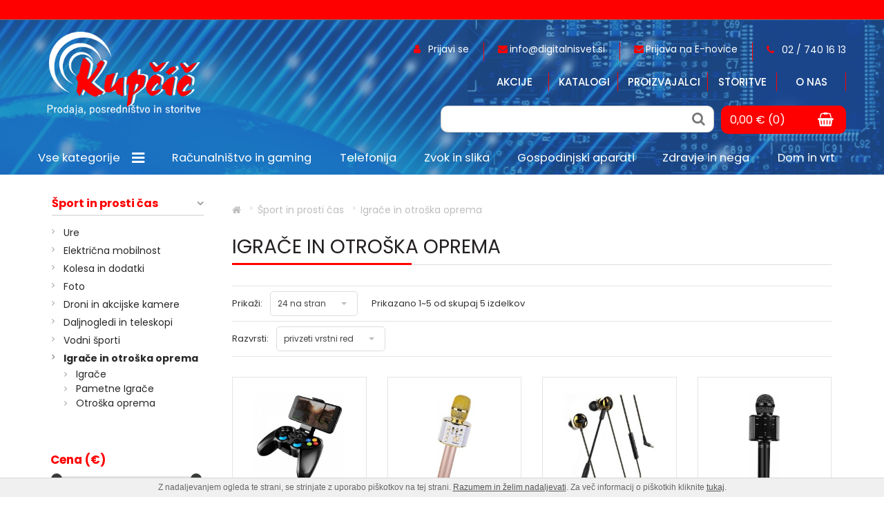

--- FILE ---
content_type: text/html; charset=UTF-8
request_url: https://www.digitalnisvet.si/igrace-igre-in-konzole
body_size: 16937
content:
<!DOCTYPE html> <html> <head> <meta charset="utf-8"> <title>Igrače in otroška oprema - DigitalniSvet</title> <meta name="description" content=""> <meta name="keywords" content=""> <meta property="og:site_name" content="KUPČIČ d.o.o"/> <meta property="og:type" content="website"/> <meta property="og:locale" content="sl_SI"/> <meta property="og:title" content="Igrače in otroška oprema"/> <meta property="og:description" content=""> <meta property="og:url" content="https://www.digitalnisvet.si/igrace-igre-in-konzole" /> <meta name="viewport" content="width=device-width, initial-scale=1"> <link rel="shortcut icon" href="https://www.digitalnisvet.si/templates/default/favicon.ico"> <base href="https://www.digitalnisvet.si/" /> <link href="https://www.digitalnisvet.si/templates/default/css/bootstrap.min.css" rel="stylesheet"> <link href="https://www.digitalnisvet.si/templates/default/css/font-awesome.min.css" rel="stylesheet"> <link href="https://www.digitalnisvet.si/templates/default/css/selectric.css" rel="stylesheet"> <link href="https://www.digitalnisvet.si/templates/default/css/flexslider.css" rel="stylesheet"> <link href="https://www.digitalnisvet.si/templates/default/css/owl.carousel.css" rel="stylesheet"> <link href="https://www.digitalnisvet.si/templates/default/css/jquery.rating.css" rel="stylesheet"> <link href="https://www.digitalnisvet.si/templates/default/css/colorbox.css" rel="stylesheet"> <link href="https://www.digitalnisvet.si/templates/default/css/jquery-ui.css" rel="stylesheet"> <link rel="stylesheet" href="https://www.digitalnisvet.si/templates/default/css/jquery-simple-mobilemenu.css"> <link href="https://www.digitalnisvet.si/templates/default/css/style.css" rel="stylesheet"> <link href="https://www.digitalnisvet.si/templates/default/css/cookiebox.css" rel="stylesheet"> <link href="https://www.digitalnisvet.si/templates/default/css/bootstrap-social.css" rel="stylesheet"> <link href="https://www.digitalnisvet.si/templates/default/css/mega-menu.css" rel="stylesheet"> <link href="https://www.digitalnisvet.si/templates/default/css/superfish.css" rel="stylesheet" media="screen"> <link href="https://unpkg.com/aos@2.3.1/dist/aos.css" rel="stylesheet"> <link href="https://fonts.googleapis.com/css?family=Muli:400,500,700,800&amp;subset=latin-ext" rel="stylesheet"> <link href="https://fonts.googleapis.com/css?family=Anton" rel="stylesheet"> <link href="//fonts.googleapis.com/css?family=Open+Sans:400,700" rel="stylesheet"> <link href="https://fonts.googleapis.com/css?family=Poppins:400,500,700" rel="stylesheet"> <!--[if lt IE 9]>
        <script src="https://oss.maxcdn.com/libs/html5shiv/3.7.0/html5shiv.js"></script>
        <script src="https://oss.maxcdn.com/libs/respond.js/1.4.2/respond.min.js"></script>
    <![endif]--> <!--[if lte IE 8]>
        <link href="https://www.digitalnisvet.si/templates/default/css/non-responsive.css" rel="stylesheet">
    <![endif]--> <script async src="https://www.googletagmanager.com/gtag/js?id=AW-344253706"></script><script> window.dataLayer = window.dataLayer || []; function gtag(){dataLayer.push(arguments);} gtag('js', new Date()); gtag('config', 'AW-344253706'); </script> <script>(function(w,d,s,l,i){w[l]=w[l]||[];w[l].push({'gtm.start':
        new Date().getTime(),event:'gtm.js'});var f=d.getElementsByTagName(s)[0],
        j=d.createElement(s),dl=l!='dataLayer'?'&l='+l:'';j.async=true;j.src=
        'https://www.googletagmanager.com/gtm.js?id='+i+dl;f.parentNode.insertBefore(j,f);
        })(window,document,'script','dataLayer','G-QW3BMHRZ72');</script>

</head> <body class="subpage"> <noscript><iframe src="https://www.googletagmanager.com/ns.html?id=GTM-N9S4255" height="0" width="0" style="display:none;visibility:hidden"></iframe></noscript> <header> <div class="discount"> </div> <div class="header " id="myHeader"> <div class="container"> <div class="row"> <div class="col-md-12"> <a href="https://www.digitalnisvet.si/" class="logo" title=""><img src="https://www.digitalnisvet.si/templates/default/images/logo.png" alt=""></a> <a href="https://www.digitalnisvet.si/" class="logo-mobile"> <img src="https://www.digitalnisvet.si/templates/default/images/logo-mobile1.png" alt="First mobile logo"> </a> <div class="head-right"> <div class="clearfix"></div> <div class="pull-right"> <div class="h-login"> <span><a href="https://www.digitalnisvet.si/?mod=user&c=user&action=login_register&lang=sl" title="Prijavite se in pridobite boljše cene za registrirane!" class="ttip"><i class="fa fa-user"></i>&nbsp; <span class="hm">                                                    Prijavi se</a></span> </span> </div> <div class="sep"></div> <span class="header-envelope"><a href="mailto:info@digitalnisvet.si" title="Imate vprašanje?<br>Pišite nam in takoj vam bomo odgovorili." class="ttip"><i class="fa fa-envelope"></i><span class="hm">info@digitalnisvet.si </a></span></span> <div class="sep"></div> <span class="header-envelope hm-sub"><a href="nastavitve-zasebnosti"><i class="fa fa-envelope"></i><span class="hm ">Prijava na E-novice</a></span></span> <div class="sep"></div> <div class="tel"> <a href="tel:02 / 740 16 13"><i class="fa fa-phone"></i><span class="hm">&nbsp; 02 / 740 16 13</span></a> </div> </div> </div> <div class="hicon-wrap"> <div class="cart-w active_cart cart_header"> <div class="cart-add"><a href="javascript:void(0);"><span class="cart-add-span">0,00 &euro; (0)</span><span class="cart-icon"><i class="fa fa-shopping-basket"></i></span></a></div><div class="cart-open no-upsells"><div class="cart-open-wrap" id="dropdown-cart"><div class="cart-open-right"style="border:0;"><p>Košarica je prazna ;(</p><div class="clearfix"></div><div class="free_shipping_msg"><div class="free_shipping free_shipping_msg">Brezplačna dostava za nakup nad 100 &euro;</div></div></div></div></div> </div> <div class="hsearch"> <i class="fa fa-search"></i> <div class="search"> <form method="get" action="https://www.digitalnisvet.si/" autocomplete="off"> <input type="hidden" name="lang" value="sl"> <input type="hidden" name="mod" value="store"> <input type="hidden" name="c" value="s_category"> <input type="hidden" name="action" value="search"> <input type="text" class="search_text1" name="q" placeholder='iskanje...' id="ac1" autocomplete="off" > <button type="submit" class="search-submit"><i class="fa fa-search "></i></button> <button class="msrch"><i class="fa fa-search" aria-hiddan="true"></i></button> </form> </div> </div> </div> <ul class="mobile_menu"> <li><a href="racunalnistvo">Računalništvo in gaming</a> <ul class="submenu"> <li><a href="prenosni-racunalniki">Prenosni računalniki</a> <ul class="submenu"> <li><a href="prenosni-racunalniki.2">Prenosni računalniki</a> </li> <li><a href="baterije-za-prenosnike">Baterije za prenosnike</a> </li> <li><a href="napajalniki-za-prenosnike">Napajalniki za prenosnike</a> </li> <li><a href="torbice-za-prenosnike">Torbe za prenosnike</a> </li> <li><a href="stojalo/hladilnik-za-prenosne-racunalnike">Stojala / Hladilniki za prenosne računalnike </a> </li> </ul> </li> <li><a href="namizni-racunalniki">Namizni računalniki</a> </li> <li><a href="monitorji">Monitorji</a> </li> <li><a href="aio-racunalniki">AIO računalniki</a> </li> <li><a href="programska-oprema">Programska oprema</a> </li> <li><a href="tablicni-racunalniki-in-e-bralniki">Tablični računalniki</a> <ul class="submenu"> <li><a href="tablicni-racunalniki">Tablični računalniki</a> </li> <li><a href="dodatki-za-tablicne-racunalnike">Dodatki za tablične računalnike</a> </li> <li><a href="torbice-za-tablicne-racunalnike">Torbe za tablične računalnike</a> </li> </ul> </li> <li><a href="e-bralniki">Elektronski bralniki</a> <ul class="submenu"> <li><a href="elektronski-bralniki">Elektronski bralniki</a> </li> <li><a href="torbe-za-bralnike">Torbe za bralnike</a> </li> </ul> </li> <li><a href="racunalniske-komponente">Računalniške komponente</a> <ul class="submenu"> <li><a href="osnovne-plosce">Osnovne plošče</a> </li> <li><a href="procesorji">Procesorji</a> </li> <li><a href="pomnilniki">Pomnilniki</a> </li> <li><a href="graficne-kartice">Grafične kartice</a> </li> <li><a href="napajalniki">Napajalniki</a> </li> <li><a href="vgradni-trdi-disk">Trdi diski</a> </li> <li><a href="opticni-pogoni">Optićni pogoni</a> </li> <li><a href="hlajenje">Hlajenje</a> </li> <li><a href="pci-kartice">PCI kartice</a> </li> <li><a href="ohisja">Računalniška ohišja</a> </li> <li><a href="citalci-spominskih-kartic">Čitalci spominskih kartic</a> </li> </ul> </li> <li><a href="zunanje-naprave">Zunanje naprave</a> <ul class="submenu"> <li><a href="podloge-za-miske">Podloge za miške</a> </li> <li><a href="tipkovnice">Tipkovnice</a> </li> <li><a href="miske">Miške</a> </li> <li><a href="zvocniki">Zvočniki</a> </li> <li><a href="spletne-kamere">Spletne kamere</a> </li> <li><a href="zunanji-trdi-disk">Zunanji trdi diski</a> </li> <li><a href="usb-naprave">USB razdelilniki / Hubi</a> </li> <li><a href="graficne-tablice-in-dodatki">Grafične tablice in dodatki</a> </li> <li><a href="citalci-spominskih-kartic.2">Zunanji čitalci spominskih kartic</a> </li> <li><a href="zunanje-opticne-naprave">Zunanje optične naprave</a> </li> </ul> </li> <li><a href="tiskalniki-in-dodatki">Tiskalniki in multifunkcijske naprave</a> <ul class="submenu"> <li><a href="tiskalniki.2">Tiskalniki</a> </li> <li><a href="multifunkcijske-naprave">Multifunkcijske naprave</a> </li> <li><a href="3d-tiskalnik">3D tiskalniki</a> </li> <li><a href="velikoformatni-tiskalniki">Velikoformatni tiskalniki</a> </li> <li><a href="termosublimacijski-tiskalniki">Termosublimacijski tiskalniki</a> </li> <li><a href="tiskalniki">Iglični tiskalniki</a> </li> <li><a href="tiskalniki-za-nalepke">Tiskalniki za nalepke</a> </li> <li><a href="dodatki-za-tiskalnike">Dodatki za tiskalnike</a> <ul class="submenu"> <li><a href="papir">Papir</a> </li> <li><a href="tonerji-in-crnila">Tonerji in črnila</a> </li> </ul> </li> </ul> </li> <li><a href="opticni-citalci">Optični čitalniki</a> <ul class="submenu"> <li><a href="opticni-citalniki">Optični čitalniki</a> </li> <li><a href="dodatki-za-opticne-citalnike">Dodatki za optične čitalnike</a> </li> </ul> </li> <li><a href="strezniki">Strežniki</a> <ul class="submenu"> <li><a href="nas-strezniki">NAS strežniki</a> </li> </ul> </li> <li><a href="mrezna-oprema">Mrežna oprema</a> <ul class="submenu"> <li><a href="stikala">Stikala / Switchi</a> </li> <li><a href="usmerjevalniki">Usmerjevalniki / Routerji</a> </li> <li><a href="mrezne-kartice">Mrežne kartice</a> </li> <li><a href="dodatki.3">Dodatki</a> </li> <li><a href="ojacevalniki-wi-fi-signala">Ojačevalniki Wi-Fi signala</a> </li> <li><a href="powerline-adapterji">Powerline adapterji</a> </li> <li><a href="dostopne-tocke">Dostopne točke</a> </li> </ul> </li> <li><a href="zepni-kalkulator">Kalkulatorji</a> </li> <li><a href="igre-in-konzole">Gaming</a> <ul class="submenu"> <li><a href="igre">Igre</a> </li> <li><a href="igralne-konzole">Igralne konzole</a> </li> <li><a href="igralni-dodatki">Igralni dodatki</a> </li> <li><a href="gaming-stoli">Gaming stoli</a> </li> <li><a href="gaming-mize">Gaming mize</a> </li> </ul> </li> <li><a href="pos-oprema">POS oprema</a> <ul class="submenu"> <li><a href="pos-tiskalniki">POS tiskalniki</a> </li> <li><a href="dodatki-za-pos-opremo">Dodatki za POS opremo</a> </li> <li><a href="pos-sistemi">POS sistemi</a> </li> </ul> </li> <li><a href="racunalniski-dodatkov">Računalniški dodatki</a> <ul class="submenu"> <li><a href="shranjevanje-podatkov">Shranjevanje podatkov</a> </li> <li><a href="racunalniski-pribor">Računalniški pribor</a> </li> <li><a href="prenapetostne-zascite">Prenapetostne zaščite</a> </li> <li><a href="ciscenje-racunalniske-opreme">Čiščenje računalniške opreme</a> </li> <li><a href="racunalniski-kabli">Računalniški kabli</a> </li> <li><a href="priklopne-postaje-docking-station">Priklopne postaje (Docking Station)</a> </li> <li><a href="nosilci-za-monitor">Nosilci za monitor</a> </li> <li><a href="pretvorniki">Pretvorniki</a> </li> </ul> </li> </ul> </li> <li><a href="telekomunikacija">Telefonija</a> <ul class="submenu"> <li><a href="pametni-telefoni">Mobilni telefoni</a> <ul class="submenu"> <li><a href="pametni-gsm-telefoni.2">Pametni GSM telefoni</a> </li> <li><a href="klasicni-gsm-telefoni">Klasični GSM telefoni</a> </li> </ul> </li> <li><a href="stacionarni-telefoni">Stacionarni telefoni</a> <ul class="submenu"> <li><a href="brezzicni-stacionarni-telefoni">Brezžični stacionarni telefoni</a> </li> <li><a href="zicni-stacionarni-telefoni">Žični stacionarni telefoni</a> </li> <li><a href="dodatki-za-stacionarne-telefone">Dodatki za stacionarne telefone</a> </li> </ul> </li> <li><a href="torbice">Torbice</a> </li> <li><a href="pametni-gsm-telefoni">Ovitki</a> </li> <li><a href="zascitna-stekla">Zaščitna stekla</a> </li> <li><a href="dodatki-za-telefonijo">Dodatna oprema </a> <ul class="submenu"> <li><a href="radijske-postaje">Baterije</a> </li> <li><a href="prenosne-baterije-/-powerbanki">Prenosne baterije / powerbanki</a> </li> <li><a href="polnilci">Polnilci</a> </li> <li><a href="podatkovni-kabli">Podatkovni kabli</a> </li> <li><a href="usb-adapterji">USB in HDMI adapterji</a> </li> <li><a href="predplacniski-paketi">Nosilci / držala</a> </li> <li><a href="slusalke.2">Slušalke</a> </li> <li><a href="naprave-za-prostorocno-telefoniranje">Naprave za prostoročno telefoniranje</a> </li> <li><a href="pomnilniske-kartice">Spominske kartice</a> </li> <li><a href="servisni-deli">Servisni deli</a> </li> <li><a href="razno.2">Razno</a> </li> </ul> </li> <li><a href="ure.2">Pametne ure</a> </li> <li><a href="zvocniki.2">Prenosni zvočniki</a> </li> <li><a href="radijske-postaje.2">Radijske postaje</a> </li> </ul> </li> <li><a href="tv">Zvok in slika</a> <ul class="submenu"> <li><a href="tv-sprejemniki">TV sprejemniki</a> </li> <li><a href="hotelski-tv-sprejemnikik">Hotelski TV sprejemniki</a> </li> <li><a href="interaktivne-resitve">Interaktivne rešitve</a> <ul class="submenu"> <li><a href="poslovni-prikazovalniki">Poslovni prikazovalniki</a> </li> </ul> </li> <li><a href="projektorji">Projektorji</a> <ul class="submenu"> <li><a href="projektorji.2">Projektorji</a> </li> <li><a href="dodatki-za-projektorje">Dodatki za projektorje</a> </li> </ul> </li> <li><a href="predvajalniki-in-snemalniki">Video predvajalniki in snemalniki</a> <ul class="submenu"> <li><a href="video-predvajalniki-in-snemalniki">Video predvajalniki in snemalniki</a> </li> <li><a href="blu-ray-predvajalniki">BLU-ray predvajalniki</a> </li> <li><a href="dvd-predvajalniki">DVD predvajalniki</a> </li> </ul> </li> <li><a href="tv-nosilci-in-omarice">Nosilci in omarice</a> <ul class="submenu"> <li><a href="nosilci">Nosilci</a> </li> <li><a href="omarice">Omarice</a> </li> </ul> </li> <li><a href="glasbeni-stolpi">Glasbeni stolpi</a> </li> <li><a href="prenosni-avdio-predvajalniki">Prenosni avdio predvajalniki</a> <ul class="submenu"> <li><a href="zvocne-postaje">Prenosni zvočniki</a> </li> <li><a href="slusalke">Slušalke</a> </li> <li><a href="mp3-in-mp4-predvajalniki">MP3 in MP4 predvajalniki</a> </li> <li><a href="prenosni-radio">Prenosni radii</a> </li> <li><a href="tranzistorji">Tranzistorji</a> </li> <li><a href="radio-ure">Radio ure</a> </li> <li><a href="digitalni-diktafoni">Digitalni diktafoni in dodatki</a> </li> <li><a href="karaoke-sistemi">Karaoke sistemi</a> </li> </ul> </li> <li><a href="gsm-telefoni">Avtooprema</a> <ul class="submenu"> <li><a href="predvajalniki">Avtoradii </a> </li> <li><a href="avtozvocniki">Avtozvočniki</a> </li> <li><a href="dodatna-oprema">Dodatna oprema</a> </li> <li><a href="navigacije">Navigacije</a> </li> </ul> </li> <li><a href="sistemi-za-domaci-kino">Sistemi za domači kino</a> </li> <li><a href="hi-fi-zvocniki">HI-FI zvočniki</a> <ul class="submenu"> <li><a href="stereo-zvocniki">Stereo zvočniki</a> </li> <li><a href="center-zvocniki">Center zvočniki</a> </li> <li><a href="surround-zvocniki">Surround zvočniki</a> </li> <li><a href="nizkotonci">Nizkotonci</a> </li> <li><a href="zvocniski-kompleti">Zvočniški kompleti</a> </li> </ul> </li> <li><a href="hi-fi-komponente">HI-FI komponente</a> <ul class="submenu"> <li><a href="cd-predvajalniki">CD predvajalniki</a> </li> <li><a href="dvd-predvajalniki.2">DVD predvajalniki</a> </li> <li><a href="stereo-ojacevalniki">Stereo ojačevalniki</a> </li> <li><a href="sorround-sprejemniki">Surround sprejemniki / receiverji</a> </li> <li><a href="stereo-sprejemniki">Stereo sprejemniki / receiverji</a> </li> <li><a href="gramofoni">Gramofoni</a> </li> </ul> </li> <li><a href="mikrofoni">Mikrofoni</a> </li> <li><a href="prazni-mediji">Prazni mediji</a> <ul class="submenu"> <li><a href="kasete">Kasete</a> </li> <li><a href="cd-mediji">CD mediji</a> </li> <li><a href="dvd-mediji">DVD mediji</a> </li> <li><a href="blu-ray-mediji">BLU-ray mediji</a> </li> </ul> </li> <li><a href="dodatki-in-oprema">Dodatki in oprema</a> <ul class="submenu"> <li><a href="adapterji">Adapterji</a> <ul class="submenu"> <li><a href="konektorji">Konektorji</a> </li> </ul> </li> <li><a href="digitalni-tv-sprejemniki">Digitalni TV sprejemniki</a> </li> <li><a href="kabli">Kabli</a> </li> <li><a href="elektro-dodatki">Elektro dodatki</a> </li> <li><a href="antene-in-dodatki">Antene in dodatki</a> </li> <li><a href="daljinski-upravljalniki">Daljinski upravljalniki</a> </li> <li><a href="cd-in-dvd-torbice">CD in DVD torbice</a> </li> </ul> </li> </ul> </li> <li><a href="gospodinjski-aparati">Gospodinjski aparati</a> <ul class="submenu"> <li><a href="pranje-in-susenje">Pranje in sušenje perila</a> <ul class="submenu"> <li><a href="pralni-stroj">Pralni stroji</a> </li> <li><a href="susilni-stroji">Sušilni stroji</a> </li> <li><a href="pralno-susilni-stroji">Pralno sušilni stroji</a> </li> <li><a href="dodatki.2">Dodatki za pranje in sušenje perila</a> </li> </ul> </li> <li><a href="pomivanje-posode">Pomivanje posode</a> <ul class="submenu"> <li><a href="prostostojeci-pomivalni-stroji">Prostostoječi pomivalni stroji</a> </li> <li><a href="delno-vgradni-pomivalni-stroji">Delno vgradni pomivalni stroji</a> </li> <li><a href="popolnoma-vgradni-pomivalni-stroji">Popolnoma vgradni pomivalni stroji</a> </li> <li><a href="dodatki-za-pomivalne-stroje">Dodatki za pomivalne stroje</a> </li> </ul> </li> <li><a href="hlajenje.2">Hlajenje</a> <ul class="submenu"> <li><a href="hladilniki">Vgradni hladilniki</a> </li> <li><a href="prostostojeci-hladilniki">Prostostoječi hladilniki</a> </li> <li><a href="zamrzovalne-omare">Zamrzovalne omare</a> </li> <li><a href="zamrzovalne-skrinje">Zamrzovalne skrinje</a> </li> <li><a href="ledomati">Ledomati</a> </li> <li><a href="dodatki">Dodatki za hlajenje</a> </li> </ul> </li> <li><a href="kuhanje-in-pecenje">Kuhanje in pečenje</a> <ul class="submenu"> <li><a href="zari">Žari</a> </li> <li><a href="stedilniki">Štedilniki</a> </li> <li><a href="pecice">Pečice</a> </li> <li><a href="kuhalisca">Kuhališča</a> </li> <li><a href="kuhalni-seti">Kuhalni seti</a> </li> <li><a href="nape">Nape</a> </li> <li><a href="grelni-predali">Grelni predali</a> </li> <li><a href="mikrovalovne-pecice">Mikrovalovne pečice</a> </li> <li><a href="prenosna-indukcijska-kuhalisca">Prenosna indukcijska kuhališča</a> </li> <li><a href="vecnamenski-kuhalniki">Večnamenski kuhalniki</a> </li> <li><a href="aparati-za-peko-kruha">Aparati za peko kruha</a> </li> <li><a href="dodatki-za-kuhanje-in-pecenje">Dodatki za kuhanje in pečenje</a> </li> <li><a href="kuhinjska-posoda">Kuhinjska posoda, pribor in pripomočki</a> </li> </ul> </li> <li><a href="priprava-hrane">Mali gospodinjski aparati</a> <ul class="submenu"> <li><a href="kuhinjski-roboti">Kuhinjski aparati - roboti</a> </li> <li><a href="multipraktiki">Multipraktiki</a> </li> <li><a href="blednerji">Blenderji</a> </li> <li><a href="sekljalniki">Sekljalniki</a> </li> <li><a href="rocni-mesalniki">Ročni mešalniki</a> </li> <li><a href="sokovniki-in-ozemalniki">Sokovniki in ožemalniki</a> </li> <li><a href="aparati-za-mletje-mesa">Aparati za mletje mesa</a> </li> <li><a href="rezalniki">Rezalniki</a> </li> <li><a href="priprava-kave">Priprava kave</a> </li> <li><a href="kuhalniki-vode">Kuhalniki vode</a> </li> <li><a href="opekaci-kruha">Opekači kruha</a> </li> <li><a href="susilniki-hrane">Sušilniki hrane</a> </li> <li><a href="kuhinjske-tehtnice">Kuhinjske tehtnice</a> </li> <li><a href="varilci-folije">Varilci folije - vakumirni aparati</a> </li> <li><a href="dodatki-z-male-gospodinjske-aparate">Dodatki za male gospodinjske aparate</a> </li> </ul> </li> </ul> </li> <li><a href="nega-in-pocutje">Zdravje in nega</a> <ul class="submenu"> <li><a href="moska-nega">Moška nega</a> <ul class="submenu"> <li><a href="moski-brivniki">Moški brivniki</a> </li> <li><a href="moski-urejevalniki">Moški urejevalniki</a> </li> </ul> </li> <li><a href="zenska-nega">Ženska nega</a> <ul class="submenu"> <li><a href="zenski-brivniki">Ženski brivniki</a> </li> <li><a href="zenski-urejevalniki">Ženski urejevalniki</a> </li> <li><a href="epilatorji">Epilatorji</a> </li> <li><a href="laserski-odstranjevalec-dlak">Laserski odstranjevalec dlak</a> </li> <li><a href="manikura-pedikura">Manikura&Pedikura</a> </li> </ul> </li> <li><a href="kozmeticna-ogledala">Kozmetika</a> </li> <li><a href="dodatki-in-nastavki-za-osebno-nego">Dodatki in nastavki za osebno nego</a> </li> <li><a href="nega-las">Nega las</a> <ul class="submenu"> <li><a href="susilniki-las">Sušilniki las</a> </li> <li><a href="oblikovalci-pricesk">Oblikovalci pričesk</a> </li> <li><a href="strizniki-las">Strižniki las</a> </li> </ul> </li> <li><a href="nega-in-oblikovanje-las">Nega in oblikovanje telesa</a> <ul class="submenu"> <li><a href="grelne-blazine">Grelne blazine</a> </li> <li><a href="masazni-aparati">Masažni aparati</a> </li> </ul> </li> <li><a href="medicinski-pripomocki">Medicinski pripomočki</a> <ul class="submenu"> <li><a href="merilniki-temperature">Merilniki temperature</a> </li> <li><a href="merilniki-tlaka">Merilniki tlaka</a> </li> <li><a href="inhalatorji">Inhalatorji</a> </li> <li><a href="osebne-tehtnice">Osebne tehtnice</a> </li> <li><a href="alkotesterji">Alkotesterji</a> </li> <li><a href="domaca-diagnostika">Razni pripomočki</a> </li> </ul> </li> <li><a href="nega-zob">Nega zob</a> <ul class="submenu"> <li><a href="zobne-scetke">Zobne ščetke</a> </li> <li><a href="zobne-prhe">Zobne prhe</a> </li> <li><a href="dodatki-za-nego-zob">Dodatki za nego zob</a> </li> </ul> </li> </ul> </li> <li><a href="dom">Dom in vrt</a> <ul class="submenu"> <li><a href="ogrevanje-in-hlajenje">Ogrevanje in hlajenje doma</a> <ul class="submenu"> <li><a href="samostojni-grelniki">Samostojni grelniki</a> </li> <li><a href="ventilatorji">Samostoječi ventilatorji</a> </li> <li><a href="grelniki-vode">Grelniki vode</a> </li> <li><a href="klimatske-naprave">Klimatske naprave</a> </li> <li><a href="sanitarne-toplotne-crpalke">Sanitarne toplotne črpalke</a> </li> <li><a href="ogrevalne-toplotne-crpalke">Ogrevalne toplotne črpalke</a> </li> <li><a href="kotli-in-peci">Kotli in peči</a> </li> </ul> </li> <li><a href="dobro-pocutje">Dobro počutje</a> <ul class="submenu"> <li><a href="cistilci-zraka">Čistilci zraka</a> </li> <li><a href="difuzorji">Difuzorji</a> </li> <li><a href="vlazilniki-in-razvlazilniki-zraka">Vlažilniki zraka</a> </li> <li><a href="razvlazilniki-zraka">Razvlažilniki zraka</a> </li> </ul> </li> <li><a href="ciscenje-in-likanje">Čiščenje</a> <ul class="submenu"> <li><a href="robotski-sesalniki">Robotski sesalniki</a> </li> <li><a href="klasicni-sesalniki">Klasični sesalniki</a> </li> <li><a href="sesalniki">Ročni sesalniki</a> </li> <li><a href="pokoncni-sesalci">Pokončni sesalniki</a> </li> <li><a href="vodni-in-parni-sesalniki">Vodni in parni sesalniki</a> </li> <li><a href="vrecke-za-sesalnike">Vrečke za sesalnike</a> </li> <li><a href="dodatki-za-sesalnike">Dodatki za sesalnike</a> </li> <li><a href="parni-stelirizatorji">Parni stelirizatorji</a> </li> </ul> </li> <li><a href="prezracevanje-doma">Prezračevanje doma</a> <ul class="submenu"> <li><a href="kopalniski-ventilatorji">Kopalniški ventilatorji</a> </li> </ul> </li> <li><a href="likanje-in-sivanje">Likanje in šivanje</a> <ul class="submenu"> <li><a href="parni-likalniki">Parni likalniki</a> </li> <li><a href="likalniki-brez-pare">Likalniki brez pare</a> </li> <li><a href="likalniki-in-likalne-postaje">Likalniki s kotličkom</a> </li> <li><a href="likalni-sistemi">Likalni sistemi</a> </li> <li><a href="likalne-deske">Likalne deske</a> </li> <li><a href="dodatki-za-likalnike">Dodatki za likalnike</a> </li> <li><a href="sivalni-stroji">Šivalni stroji</a> </li> <li><a href="dodatki-za-sivalne-stroje">Dodatki za šivalne stroje</a> </li> </ul> </li> <li><a href="pametni-dom.2">Pametni dom</a> <ul class="submenu"> <li><a href="ip-kamere">Pametne kamere</a> </li> <li><a href="pametna-svetila">Pametna svetila</a> </li> <li><a href="pamentni-senzorji">Pamentni senzorji</a> </li> <li><a href="pametna-stikala">Pametna stikala</a> </li> <li><a href="pametni-asistent">Pametni asistenti</a> </li> <li><a href="pametni-dodatki">Pametni dodatki</a> </li> <li><a href="pametne-merilne-naprave">Pametne merilne naprave</a> </li> </ul> </li> <li><a href="pripomocki-in-dodatki">Pripomočki in dodatki</a> <ul class="submenu"> <li><a href="hladilne-torbe">Hladilne torbe</a> </li> </ul> </li> </ul> </li> <li><a href="sport-in-prosti-cas">Šport in prosti čas</a> <ul class="submenu"> <li><a href="nosljive-naprave">Ure</a> <ul class="submenu"> <li><a href="ure">Pametne ure</a> </li> <li><a href="sportne-ure.2">Klasične ročne ure</a> </li> <li><a href="fit-zapestnice.2">Stenske ure</a> </li> <li><a href="budilke">Budilke</a> </li> </ul> </li> <li><a href="elektricna-mobilnost">Električna mobilnost</a> <ul class="submenu"> <li><a href="elektricna-kolesa">Električna kolesa</a> </li> <li><a href="elektricni-skiro">Električni skiroji</a> </li> <li><a href="elektricno-dvokolo">Električna dvokolesa / HOVERBOARDI</a> </li> <li><a href="dodatki.4">Dodatki</a> </li> </ul> </li> <li><a href="kolesa-in-dodatki">Kolesa in dodatki</a> <ul class="submenu"> <li><a href="kolesa">Kolesa</a> </li> <li><a href="dodatki-za-kolesa">Dodatki za kolesa</a> </li> <li><a href="pametne-celade">Pametne čelade</a> </li> </ul> </li> <li><a href="fotoaparati">Foto</a> <ul class="submenu"> <li><a href="kompaktni">Kompaktni fotoaparati</a> </li> <li><a href="brezzrcalni-fotoaparati">Brez zrcalni fotoaparati</a> </li> <li><a href="zrcalno-refleksni-fotoaparati">Zrcalno refleksni fotoaparati</a> </li> <li><a href="fotoaparati-z-vgrajenim-tiskalnikom">Fotoaparati z vgrajenim tiskalnikom</a> </li> <li><a href="kamere">Videokamere</a> </li> <li><a href="dodatki-za-fotoaparate">Dodatki za fotoaparate</a> </li> </ul> </li> <li><a href="droni-in-akcijske-kamere">Droni in akcijske kamere</a> <ul class="submenu"> <li><a href="droni">Droni</a> </li> <li><a href="dodatki-za-drone">Dodatki za drone</a> </li> <li><a href="sportne-in-akcijske-kamere">Športne in akcijske kamere</a> </li> <li><a href="dodatki-za-sportne-in-akcijske-kamere">Dodatki za športne in akcijske kamere</a> </li> </ul> </li> <li><a href="daljnogledi">Daljnogledi in teleskopi</a> </li> <li><a href="vodni-sporti">Vodni športi</a> <ul class="submenu"> <li><a href="sup-deske">SUP deske</a> </li> <li><a href="dodatki-za-vodne-sporte">Dodatki za vodne športe</a> </li> </ul> </li> <li><a href="igrace-igre-in-konzole">Igrače in otroška oprema</a> <ul class="submenu"> <li><a href="igrace">Igrače</a> </li> <li><a href="pametne-igrace">Pametne Igrače</a> </li> <li><a href="otroska-oprema">Otroška oprema</a> </li> </ul> </li> </ul> </li> <hr> <li><a href="akcija">Akcije</a> </li> <li><a href="katalogi">Katalogi </a> </li> <li><a href="proizvajalci">Proizvajalci</a> </li> <li><a href="servis">Storitve</a> </li> <li><a href="o-nas">O nas</a> </li> </ul> <ul class="header-menu" > <li> <a href="akcija" title="Akcije">Akcije</a></li> <li> <a href="katalogi" title="Katalogi ">Katalogi </a></li> <li> <a href="proizvajalci" title="Proizvajalci">Proizvajalci</a></li> <li> <a href="servis" title="Storitve">Storitve</a></li> <li> <a href="o-nas" title="O nas">O nas</a></li> </ul> <div class="cart-and-search-header-wrap"> <div class="menu-right"> <div class="mt"> <div class="mr"> <div class="search"> <form method="get" action="https://www.digitalnisvet.si/" autocomplete="off"> <input type="hidden" name="lang" value="sl"> <input type="hidden" name="mod" value="store"> <input type="hidden" name="c" value="s_category"> <input type="hidden" name="action" value="search"> <input type="text" class="search_text" name="q" id="ac" autocomplete="off" > <button type="submit" class="search-submit"><i class="fa fa-search "></i></button> <button class="msrch"><i class="fa fa-search" aria-hiddan="true"></i></button> </form> </div> <div class="cart-w active_cart"> <div class="cart-add"><a href="javascript:void(0);"><span class="cart-add-span">0,00 &euro; (0)</span><span class="cart-icon"><i class="fa fa-shopping-basket"></i></span></a></div><div class="cart-open no-upsells"><div class="cart-open-wrap" id="dropdown-cart"><div class="cart-open-right"style="border:0;"><p>Košarica je prazna ;(</p><div class="clearfix"></div><div class="free_shipping_msg"><div class="free_shipping free_shipping_msg">Brezplačna dostava za nakup nad 100 &euro;</div></div></div></div></div> </div> </div> </div> </div></div> </div> </div> </div> <div class="mega-menu flex"> <div class="container flex flex-end"> <ul class="sf-menu flex flex-between flex-wrap" id="example"> <li class="all-categories-li"> <a class="flex flex-centered" href="#" title="Vse kategorije"><span>Vse kategorije </span> <i class="fa fa-navicon"></i> <i class="drop fa fa-caret-down"></i> </a> <ul class="first-level-ul"> <div class="container"> <div class="row"> <ul id = "all-categories" class="flex flex-row flex-wrap"> <li class="col-2"> <div class="menu-item-wrap"> <a href="racunalnistvo" title="Računalništvo in gaming"> <div class="img-wrap"> <img src="modules/uploader/uploads/s_category/category_picture/crop1/prenosniki.png" alt="-category"> </div> <span style="white-space: pre-line"><strong>Računalništvo in gaming</strong></span> </a> </div> </li> <li class="col-2"> <div class="menu-item-wrap"> <a href="telekomunikacija" title="Telefonija"> <div class="img-wrap"> <img src="modules/uploader/uploads/s_category/category_picture/crop1/0656591_telekomunikacije_656591_150_85.png" alt="-category"> </div> <span style="white-space: pre-line"><strong>Telefonija</strong></span> </a> </div> </li> <li class="col-2"> <div class="menu-item-wrap"> <a href="tv" title="Zvok in slika"> <div class="img-wrap"> <img src="modules/uploader/uploads/s_category/category_picture/crop1/tv.png" alt="-category"> </div> <span style="white-space: pre-line"><strong>Zvok in slika</strong></span> </a> </div> </li> <li class="col-2"> <div class="menu-item-wrap"> <a href="gospodinjski-aparati" title="Gospodinjski aparati"> <div class="img-wrap"> <img src="modules/uploader/uploads/s_category/category_picture/crop1/0656593_gospodinjski_aparati_656593_150_85.png" alt="-category"> </div> <span style="white-space: pre-line"><strong>Gospodinjski aparati</strong></span> </a> </div> </li> <li class="col-2"> <div class="menu-item-wrap"> <a href="nega-in-pocutje" title="Zdravje in nega"> <div class="img-wrap"> <img src="modules/uploader/uploads/s_category/category_picture/crop1/fen.png" alt="-category"> </div> <span style="white-space: pre-line"><strong>Zdravje in nega</strong></span> </a> </div> </li> <li class="col-2"> <div class="menu-item-wrap"> <a href="dom" title="Dom in vrt"> <div class="img-wrap"> <img src="modules/uploader/uploads/s_category/category_picture/crop1/0656595_dom_656595_150_85.png" alt="-category"> </div> <span style="white-space: pre-line"><strong>Dom in vrt</strong></span> </a> </div> </li> <li class="col-2"> <div class="menu-item-wrap"> <a href="sport-in-prosti-cas" title="Šport in prosti čas"> <div class="img-wrap"> <img src="modules/uploader/uploads/s_category/category_picture/crop1/skiroj.png" alt="-category"> </div> <span style="white-space: pre-line"><strong>Šport in prosti čas</strong></span> </a> </div> </li> </ul> </div> </div> </ul> </li> <li> <a href="racunalnistvo" title="Računalništvo in gaming"><span>Računalništvo in gaming</span></a> <ul class="first-level-ul"> <div class="container"> <div class="row"> <div class="col-md-3 col-sm-3"> <ul> <li class="submenu-title"><a href="prenosni-racunalniki" title="Prenosni računalniki"><strong>Prenosni računalniki</strong></a> </li> <ul> <li><a href="prenosni-racunalniki.2" title="Prenosni računalniki">Prenosni računalniki</a> </li> <li><a href="baterije-za-prenosnike" title="Baterije za prenosnike">Baterije za prenosnike</a> </li> <li><a href="napajalniki-za-prenosnike" title="Napajalniki za prenosnike">Napajalniki za prenosnike</a> </li> <li><a href="torbice-za-prenosnike" title="Torbe za prenosnike">Torbe za prenosnike</a> </li> <li><a href="stojalo/hladilnik-za-prenosne-racunalnike" title="Stojala / Hladilniki za prenosne računalnike ">Stojala / Hladilniki za prenosne računalnike </a> </li> </ul> <li class="submenu-title"><a href="namizni-racunalniki" title="Namizni računalniki"><strong>Namizni računalniki</strong></a> </li> <li class="submenu-title"><a href="monitorji" title="Monitorji"><strong>Monitorji</strong></a> </li> <li class="submenu-title"><a href="aio-racunalniki" title="AIO računalniki"><strong>AIO računalniki</strong></a> </li> <li class="submenu-title"><a href="programska-oprema" title="Programska oprema"><strong>Programska oprema</strong></a> </li> <li class="submenu-title"><a href="tablicni-racunalniki-in-e-bralniki" title="Tablični računalniki"><strong>Tablični računalniki</strong></a> </li> <ul> <li><a href="tablicni-racunalniki" title="Tablični računalniki">Tablični računalniki</a> </li> <li><a href="dodatki-za-tablicne-racunalnike" title="Dodatki za tablične računalnike">Dodatki za tablične računalnike</a> </li> <li><a href="torbice-za-tablicne-racunalnike" title="Torbe za tablične računalnike">Torbe za tablične računalnike</a> </li> </ul> <li class="submenu-title"><a href="e-bralniki" title="Elektronski bralniki"><strong>Elektronski bralniki</strong></a> </li> <ul> <li><a href="elektronski-bralniki" title="Elektronski bralniki">Elektronski bralniki</a> </li> <li><a href="torbe-za-bralnike" title="Torbe za bralnike">Torbe za bralnike</a> </li> </ul> <li class="submenu-title"><a href="zepni-kalkulator" title="Kalkulatorji"><strong>Kalkulatorji</strong></a> </li> </ul> </div> <div class="col-md-3 col-sm-3"> <ul> <li class="submenu-title"><a href="racunalniske-komponente" title="Računalniške komponente"><strong>Računalniške komponente</strong></a> </li> <ul> <li><a href="osnovne-plosce" title="Osnovne plošče">Osnovne plošče</a> </li> <li><a href="procesorji" title="Procesorji">Procesorji</a> </li> <li><a href="pomnilniki" title="Pomnilniki">Pomnilniki</a> </li> <li><a href="graficne-kartice" title="Grafične kartice">Grafične kartice</a> </li> <li><a href="napajalniki" title="Napajalniki">Napajalniki</a> </li> <li><a href="vgradni-trdi-disk" title="Trdi diski">Trdi diski</a> </li> <li><a href="opticni-pogoni" title="Optićni pogoni">Optićni pogoni</a> </li> <li><a href="hlajenje" title="Hlajenje">Hlajenje</a> </li> <li><a href="pci-kartice" title="PCI kartice">PCI kartice</a> </li> <li><a href="ohisja" title="Računalniška ohišja">Računalniška ohišja</a> </li> <li><a href="citalci-spominskih-kartic" title="Čitalci spominskih kartic">Čitalci spominskih kartic</a> </li> </ul> <li class="submenu-title"><a href="zunanje-naprave" title="Zunanje naprave"><strong>Zunanje naprave</strong></a> </li> <ul> <li><a href="podloge-za-miske" title="Podloge za miške">Podloge za miške</a> </li> <li><a href="tipkovnice" title="Tipkovnice">Tipkovnice</a> </li> <li><a href="miske" title="Miške">Miške</a> </li> <li><a href="zvocniki" title="Zvočniki">Zvočniki</a> </li> <li><a href="spletne-kamere" title="Spletne kamere">Spletne kamere</a> </li> <li><a href="zunanji-trdi-disk" title="Zunanji trdi diski">Zunanji trdi diski</a> </li> <li><a href="usb-naprave" title="USB razdelilniki / Hubi">USB razdelilniki / Hubi</a> </li> <li><a href="graficne-tablice-in-dodatki" title="Grafične tablice in dodatki">Grafične tablice in dodatki</a> </li> <li><a href="citalci-spominskih-kartic.2" title="Zunanji čitalci spominskih kartic">Zunanji čitalci spominskih kartic</a> </li> <li><a href="zunanje-opticne-naprave" title="Zunanje optične naprave">Zunanje optične naprave</a> </li> </ul> </ul> </div> <div class="col-md-3 col-sm-3"> <ul> <li class="submenu-title"><a href="tiskalniki-in-dodatki" title="Tiskalniki in multifunkcijske naprave"><strong>Tiskalniki in multifunkcijske naprave</strong></a> </li> <ul> <li><a href="tiskalniki.2" title="Tiskalniki">Tiskalniki</a> </li> <li><a href="multifunkcijske-naprave" title="Multifunkcijske naprave">Multifunkcijske naprave</a> </li> <li><a href="3d-tiskalnik" title="3D tiskalniki">3D tiskalniki</a> </li> <li><a href="velikoformatni-tiskalniki" title="Velikoformatni tiskalniki">Velikoformatni tiskalniki</a> </li> <li><a href="termosublimacijski-tiskalniki" title="Termosublimacijski tiskalniki">Termosublimacijski tiskalniki</a> </li> <li><a href="tiskalniki" title="Iglični tiskalniki">Iglični tiskalniki</a> </li> <li><a href="tiskalniki-za-nalepke" title="Tiskalniki za nalepke">Tiskalniki za nalepke</a> </li> <li><a href="dodatki-za-tiskalnike" title="Dodatki za tiskalnike">Dodatki za tiskalnike</a> </li> </ul> <li class="submenu-title"><a href="opticni-citalci" title="Optični čitalniki"><strong>Optični čitalniki</strong></a> </li> <ul> <li><a href="opticni-citalniki" title="Optični čitalniki">Optični čitalniki</a> </li> <li><a href="dodatki-za-opticne-citalnike" title="Dodatki za optične čitalnike">Dodatki za optične čitalnike</a> </li> </ul> <li class="submenu-title"><a href="strezniki" title="Strežniki"><strong>Strežniki</strong></a> </li> <ul> <li><a href="nas-strezniki" title="NAS strežniki">NAS strežniki</a> </li> </ul> <li class="submenu-title"><a href="mrezna-oprema" title="Mrežna oprema"><strong>Mrežna oprema</strong></a> </li> <ul> <li><a href="stikala" title="Stikala / Switchi">Stikala / Switchi</a> </li> <li><a href="usmerjevalniki" title="Usmerjevalniki / Routerji">Usmerjevalniki / Routerji</a> </li> <li><a href="mrezne-kartice" title="Mrežne kartice">Mrežne kartice</a> </li> <li><a href="dodatki.3" title="Dodatki">Dodatki</a> </li> <li><a href="ojacevalniki-wi-fi-signala" title="Ojačevalniki Wi-Fi signala">Ojačevalniki Wi-Fi signala</a> </li> <li><a href="powerline-adapterji" title="Powerline adapterji">Powerline adapterji</a> </li> <li><a href="dostopne-tocke" title="Dostopne točke">Dostopne točke</a> </li> </ul> </ul> </div> <div class="col-md-3 col-sm-3"> <ul> <li class="submenu-title"><a href="igre-in-konzole" title="Gaming"><strong>Gaming</strong></a> </li> <ul> <li><a href="igre" title="Igre">Igre</a> </li> <li><a href="igralne-konzole" title="Igralne konzole">Igralne konzole</a> </li> <li><a href="igralni-dodatki" title="Igralni dodatki">Igralni dodatki</a> </li> <li><a href="gaming-stoli" title="Gaming stoli">Gaming stoli</a> </li> <li><a href="gaming-mize" title="Gaming mize">Gaming mize</a> </li> </ul> <li class="submenu-title"><a href="pos-oprema" title="POS oprema"><strong>POS oprema</strong></a> </li> <ul> <li><a href="pos-tiskalniki" title="POS tiskalniki">POS tiskalniki</a> </li> <li><a href="dodatki-za-pos-opremo" title="Dodatki za POS opremo">Dodatki za POS opremo</a> </li> <li><a href="pos-sistemi" title="POS sistemi">POS sistemi</a> </li> </ul> <li class="submenu-title"><a href="racunalniski-dodatkov" title="Računalniški dodatki"><strong>Računalniški dodatki</strong></a> </li> <ul> <li><a href="shranjevanje-podatkov" title="Shranjevanje podatkov">Shranjevanje podatkov</a> </li> <li><a href="racunalniski-pribor" title="Računalniški pribor">Računalniški pribor</a> </li> <li><a href="prenapetostne-zascite" title="Prenapetostne zaščite">Prenapetostne zaščite</a> </li> <li><a href="ciscenje-racunalniske-opreme" title="Čiščenje računalniške opreme">Čiščenje računalniške opreme</a> </li> <li><a href="racunalniski-kabli" title="Računalniški kabli">Računalniški kabli</a> </li> <li><a href="priklopne-postaje-docking-station" title="Priklopne postaje (Docking Station)">Priklopne postaje (Docking Station)</a> </li> <li><a href="nosilci-za-monitor" title="Nosilci za monitor">Nosilci za monitor</a> </li> <li><a href="pretvorniki" title="Pretvorniki">Pretvorniki</a> </li> </ul> </ul> </div> </div> </div> </ul> </li> <li> <a href="telekomunikacija" title="Telefonija"><span>Telefonija</span></a> <ul class="first-level-ul"> <div class="container"> <div class="row"> <div class="col-md-3 col-sm-3"> <ul> <li class="submenu-title"><a href="pametni-telefoni" title="Mobilni telefoni"><strong>Mobilni telefoni</strong></a> </li> <ul> <li><a href="pametni-gsm-telefoni.2" title="Pametni GSM telefoni">Pametni GSM telefoni</a> </li> <li><a href="klasicni-gsm-telefoni" title="Klasični GSM telefoni">Klasični GSM telefoni</a> </li> </ul> <li class="submenu-title"><a href="stacionarni-telefoni" title="Stacionarni telefoni"><strong>Stacionarni telefoni</strong></a> </li> <ul> <li><a href="brezzicni-stacionarni-telefoni" title="Brezžični stacionarni telefoni">Brezžični stacionarni telefoni</a> </li> <li><a href="zicni-stacionarni-telefoni" title="Žični stacionarni telefoni">Žični stacionarni telefoni</a> </li> <li><a href="dodatki-za-stacionarne-telefone" title="Dodatki za stacionarne telefone">Dodatki za stacionarne telefone</a> </li> </ul> </ul> </div> <div class="col-md-3 col-sm-3"> <ul> <li class="submenu-title"><a href="torbice" title="Torbice"><strong>Torbice</strong></a> </li> <li class="submenu-title"><a href="pametni-gsm-telefoni" title="Ovitki"><strong>Ovitki</strong></a> </li> <li class="submenu-title"><a href="zascitna-stekla" title="Zaščitna stekla"><strong>Zaščitna stekla</strong></a> </li> </ul> </div> <div class="col-md-3 col-sm-3"> <ul> <li class="submenu-title"><a href="dodatki-za-telefonijo" title="Dodatna oprema "><strong>Dodatna oprema </strong></a> </li> <ul> <li><a href="radijske-postaje" title="Baterije">Baterije</a> </li> <li><a href="prenosne-baterije-/-powerbanki" title="Prenosne baterije / powerbanki">Prenosne baterije / powerbanki</a> </li> <li><a href="polnilci" title="Polnilci">Polnilci</a> </li> <li><a href="podatkovni-kabli" title="Podatkovni kabli">Podatkovni kabli</a> </li> <li><a href="usb-adapterji" title="USB in HDMI adapterji">USB in HDMI adapterji</a> </li> <li><a href="predplacniski-paketi" title="Nosilci / držala">Nosilci / držala</a> </li> <li><a href="slusalke.2" title="Slušalke">Slušalke</a> </li> <li><a href="naprave-za-prostorocno-telefoniranje" title="Naprave za prostoročno telefoniranje">Naprave za prostoročno telefoniranje</a> </li> <li><a href="pomnilniske-kartice" title="Spominske kartice">Spominske kartice</a> </li> <li><a href="servisni-deli" title="Servisni deli">Servisni deli</a> </li> <li><a href="razno.2" title="Razno">Razno</a> </li> </ul> </ul> </div> <div class="col-md-3 col-sm-3"> <ul> <li class="submenu-title"><a href="ure.2" title="Pametne ure"><strong>Pametne ure</strong></a> </li> <li class="submenu-title"><a href="zvocniki.2" title="Prenosni zvočniki"><strong>Prenosni zvočniki</strong></a> </li> <li class="submenu-title"><a href="radijske-postaje.2" title="Radijske postaje"><strong>Radijske postaje</strong></a> </li> </ul> </div> </div> </div> </ul> </li> <li> <a href="tv" title="Zvok in slika"><span>Zvok in slika</span></a> <ul class="first-level-ul"> <div class="container"> <div class="row"> <div class="col-md-3 col-sm-3"> <ul> <li class="submenu-title"><a href="tv-sprejemniki" title="TV sprejemniki"><strong>TV sprejemniki</strong></a> </li> <li class="submenu-title"><a href="hotelski-tv-sprejemnikik" title="Hotelski TV sprejemniki"><strong>Hotelski TV sprejemniki</strong></a> </li> <li class="submenu-title"><a href="interaktivne-resitve" title="Interaktivne rešitve"><strong>Interaktivne rešitve</strong></a> </li> <ul> <li><a href="poslovni-prikazovalniki" title="Poslovni prikazovalniki">Poslovni prikazovalniki</a> </li> </ul> <li class="submenu-title"><a href="projektorji" title="Projektorji"><strong>Projektorji</strong></a> </li> <ul> <li><a href="projektorji.2" title="Projektorji">Projektorji</a> </li> <li><a href="dodatki-za-projektorje" title="Dodatki za projektorje">Dodatki za projektorje</a> </li> </ul> <li class="submenu-title"><a href="predvajalniki-in-snemalniki" title="Video predvajalniki in snemalniki"><strong>Video predvajalniki in snemalniki</strong></a> </li> <ul> <li><a href="video-predvajalniki-in-snemalniki" title="Video predvajalniki in snemalniki">Video predvajalniki in snemalniki</a> </li> <li><a href="blu-ray-predvajalniki" title="BLU-ray predvajalniki">BLU-ray predvajalniki</a> </li> <li><a href="dvd-predvajalniki" title="DVD predvajalniki">DVD predvajalniki</a> </li> </ul> <li class="submenu-title"><a href="tv-nosilci-in-omarice" title="Nosilci in omarice"><strong>Nosilci in omarice</strong></a> </li> <ul> <li><a href="nosilci" title="Nosilci">Nosilci</a> </li> <li><a href="omarice" title="Omarice">Omarice</a> </li> </ul> </ul> </div> <div class="col-md-3 col-sm-3"> <ul> <li class="submenu-title"><a href="glasbeni-stolpi" title="Glasbeni stolpi"><strong>Glasbeni stolpi</strong></a> </li> <li class="submenu-title"><a href="prenosni-avdio-predvajalniki" title="Prenosni avdio predvajalniki"><strong>Prenosni avdio predvajalniki</strong></a> </li> <ul> <li><a href="zvocne-postaje" title="Prenosni zvočniki">Prenosni zvočniki</a> </li> <li><a href="slusalke" title="Slušalke">Slušalke</a> </li> <li><a href="mp3-in-mp4-predvajalniki" title="MP3 in MP4 predvajalniki">MP3 in MP4 predvajalniki</a> </li> <li><a href="prenosni-radio" title="Prenosni radii">Prenosni radii</a> </li> <li><a href="tranzistorji" title="Tranzistorji">Tranzistorji</a> </li> <li><a href="radio-ure" title="Radio ure">Radio ure</a> </li> <li><a href="digitalni-diktafoni" title="Digitalni diktafoni in dodatki">Digitalni diktafoni in dodatki</a> </li> <li><a href="karaoke-sistemi" title="Karaoke sistemi">Karaoke sistemi</a> </li> </ul> <li class="submenu-title"><a href="gsm-telefoni" title="Avtooprema"><strong>Avtooprema</strong></a> </li> <ul> <li><a href="predvajalniki" title="Avtoradii ">Avtoradii </a> </li> <li><a href="avtozvocniki" title="Avtozvočniki">Avtozvočniki</a> </li> <li><a href="dodatna-oprema" title="Dodatna oprema">Dodatna oprema</a> </li> <li><a href="navigacije" title="Navigacije">Navigacije</a> </li> </ul> </ul> </div> <div class="col-md-3 col-sm-3"> <ul> <li class="submenu-title"><a href="sistemi-za-domaci-kino" title="Sistemi za domači kino"><strong>Sistemi za domači kino</strong></a> </li> <li class="submenu-title"><a href="hi-fi-zvocniki" title="HI-FI zvočniki"><strong>HI-FI zvočniki</strong></a> </li> <ul> <li><a href="stereo-zvocniki" title="Stereo zvočniki">Stereo zvočniki</a> </li> <li><a href="center-zvocniki" title="Center zvočniki">Center zvočniki</a> </li> <li><a href="surround-zvocniki" title="Surround zvočniki">Surround zvočniki</a> </li> <li><a href="nizkotonci" title="Nizkotonci">Nizkotonci</a> </li> <li><a href="zvocniski-kompleti" title="Zvočniški kompleti">Zvočniški kompleti</a> </li> </ul> <li class="submenu-title"><a href="hi-fi-komponente" title="HI-FI komponente"><strong>HI-FI komponente</strong></a> </li> <ul> <li><a href="cd-predvajalniki" title="CD predvajalniki">CD predvajalniki</a> </li> <li><a href="dvd-predvajalniki.2" title="DVD predvajalniki">DVD predvajalniki</a> </li> <li><a href="stereo-ojacevalniki" title="Stereo ojačevalniki">Stereo ojačevalniki</a> </li> <li><a href="sorround-sprejemniki" title="Surround sprejemniki / receiverji">Surround sprejemniki / receiverji</a> </li> <li><a href="stereo-sprejemniki" title="Stereo sprejemniki / receiverji">Stereo sprejemniki / receiverji</a> </li> <li><a href="gramofoni" title="Gramofoni">Gramofoni</a> </li> </ul> </ul> </div> <div class="col-md-3 col-sm-3"> <ul> <li class="submenu-title"><a href="mikrofoni" title="Mikrofoni"><strong>Mikrofoni</strong></a> </li> <li class="submenu-title"><a href="prazni-mediji" title="Prazni mediji"><strong>Prazni mediji</strong></a> </li> <ul> <li><a href="kasete" title="Kasete">Kasete</a> </li> <li><a href="cd-mediji" title="CD mediji">CD mediji</a> </li> <li><a href="dvd-mediji" title="DVD mediji">DVD mediji</a> </li> <li><a href="blu-ray-mediji" title="BLU-ray mediji">BLU-ray mediji</a> </li> </ul> <li class="submenu-title"><a href="dodatki-in-oprema" title="Dodatki in oprema"><strong>Dodatki in oprema</strong></a> </li> <ul> <li><a href="adapterji" title="Adapterji">Adapterji</a> </li> <li><a href="digitalni-tv-sprejemniki" title="Digitalni TV sprejemniki">Digitalni TV sprejemniki</a> </li> <li><a href="kabli" title="Kabli">Kabli</a> </li> <li><a href="elektro-dodatki" title="Elektro dodatki">Elektro dodatki</a> </li> <li><a href="antene-in-dodatki" title="Antene in dodatki">Antene in dodatki</a> </li> <li><a href="daljinski-upravljalniki" title="Daljinski upravljalniki">Daljinski upravljalniki</a> </li> <li><a href="cd-in-dvd-torbice" title="CD in DVD torbice">CD in DVD torbice</a> </li> </ul> </ul> </div> </div> </div> </ul> </li> <li> <a href="gospodinjski-aparati" title="Gospodinjski aparati"><span>Gospodinjski aparati</span></a> <ul class="first-level-ul"> <div class="container"> <div class="row"> <div class="col-md-3 col-sm-3"> <ul> <li class="submenu-title"><a href="pranje-in-susenje" title="Pranje in sušenje perila"><strong>Pranje in sušenje perila</strong></a> </li> <ul> <li><a href="pralni-stroj" title="Pralni stroji">Pralni stroji</a> </li> <li><a href="susilni-stroji" title="Sušilni stroji">Sušilni stroji</a> </li> <li><a href="pralno-susilni-stroji" title="Pralno sušilni stroji">Pralno sušilni stroji</a> </li> <li><a href="dodatki.2" title="Dodatki za pranje in sušenje perila">Dodatki za pranje in sušenje perila</a> </li> </ul> <li class="submenu-title"><a href="pomivanje-posode" title="Pomivanje posode"><strong>Pomivanje posode</strong></a> </li> <ul> <li><a href="prostostojeci-pomivalni-stroji" title="Prostostoječi pomivalni stroji">Prostostoječi pomivalni stroji</a> </li> <li><a href="delno-vgradni-pomivalni-stroji" title="Delno vgradni pomivalni stroji">Delno vgradni pomivalni stroji</a> </li> <li><a href="popolnoma-vgradni-pomivalni-stroji" title="Popolnoma vgradni pomivalni stroji">Popolnoma vgradni pomivalni stroji</a> </li> <li><a href="dodatki-za-pomivalne-stroje" title="Dodatki za pomivalne stroje">Dodatki za pomivalne stroje</a> </li> </ul> </ul> </div> <div class="col-md-3 col-sm-3"> <ul> <li class="submenu-title"><a href="hlajenje.2" title="Hlajenje"><strong>Hlajenje</strong></a> </li> <ul> <li><a href="hladilniki" title="Vgradni hladilniki">Vgradni hladilniki</a> </li> <li><a href="prostostojeci-hladilniki" title="Prostostoječi hladilniki">Prostostoječi hladilniki</a> </li> <li><a href="zamrzovalne-omare" title="Zamrzovalne omare">Zamrzovalne omare</a> </li> <li><a href="zamrzovalne-skrinje" title="Zamrzovalne skrinje">Zamrzovalne skrinje</a> </li> <li><a href="ledomati" title="Ledomati">Ledomati</a> </li> <li><a href="dodatki" title="Dodatki za hlajenje">Dodatki za hlajenje</a> </li> </ul> </ul> </div> <div class="col-md-3 col-sm-3"> <ul> <li class="submenu-title"><a href="kuhanje-in-pecenje" title="Kuhanje in pečenje"><strong>Kuhanje in pečenje</strong></a> </li> <ul> <li><a href="zari" title="Žari">Žari</a> </li> <li><a href="stedilniki" title="Štedilniki">Štedilniki</a> </li> <li><a href="pecice" title="Pečice">Pečice</a> </li> <li><a href="kuhalisca" title="Kuhališča">Kuhališča</a> </li> <li><a href="kuhalni-seti" title="Kuhalni seti">Kuhalni seti</a> </li> <li><a href="nape" title="Nape">Nape</a> </li> <li><a href="grelni-predali" title="Grelni predali">Grelni predali</a> </li> <li><a href="mikrovalovne-pecice" title="Mikrovalovne pečice">Mikrovalovne pečice</a> </li> <li><a href="prenosna-indukcijska-kuhalisca" title="Prenosna indukcijska kuhališča">Prenosna indukcijska kuhališča</a> </li> <li><a href="vecnamenski-kuhalniki" title="Večnamenski kuhalniki">Večnamenski kuhalniki</a> </li> <li><a href="aparati-za-peko-kruha" title="Aparati za peko kruha">Aparati za peko kruha</a> </li> <li><a href="dodatki-za-kuhanje-in-pecenje" title="Dodatki za kuhanje in pečenje">Dodatki za kuhanje in pečenje</a> </li> <li><a href="kuhinjska-posoda" title="Kuhinjska posoda, pribor in pripomočki">Kuhinjska posoda, pribor in pripomočki</a> </li> </ul> </ul> </div> <div class="col-md-3 col-sm-3"> <ul> <li class="submenu-title"><a href="priprava-hrane" title="Mali gospodinjski aparati"><strong>Mali gospodinjski aparati</strong></a> </li> <ul> <li><a href="kuhinjski-roboti" title="Kuhinjski aparati - roboti">Kuhinjski aparati - roboti</a> </li> <li><a href="multipraktiki" title="Multipraktiki">Multipraktiki</a> </li> <li><a href="blednerji" title="Blenderji">Blenderji</a> </li> <li><a href="sekljalniki" title="Sekljalniki">Sekljalniki</a> </li> <li><a href="rocni-mesalniki" title="Ročni mešalniki">Ročni mešalniki</a> </li> <li><a href="sokovniki-in-ozemalniki" title="Sokovniki in ožemalniki">Sokovniki in ožemalniki</a> </li> <li><a href="aparati-za-mletje-mesa" title="Aparati za mletje mesa">Aparati za mletje mesa</a> </li> <li><a href="rezalniki" title="Rezalniki">Rezalniki</a> </li> <li><a href="priprava-kave" title="Priprava kave">Priprava kave</a> </li> <li><a href="kuhalniki-vode" title="Kuhalniki vode">Kuhalniki vode</a> </li> <li><a href="opekaci-kruha" title="Opekači kruha">Opekači kruha</a> </li> <li><a href="susilniki-hrane" title="Sušilniki hrane">Sušilniki hrane</a> </li> <li><a href="kuhinjske-tehtnice" title="Kuhinjske tehtnice">Kuhinjske tehtnice</a> </li> <li><a href="varilci-folije" title="Varilci folije - vakumirni aparati">Varilci folije - vakumirni aparati</a> </li> <li><a href="dodatki-z-male-gospodinjske-aparate" title="Dodatki za male gospodinjske aparate">Dodatki za male gospodinjske aparate</a> </li> </ul> </ul> </div> </div> </div> </ul> </li> <li> <a href="nega-in-pocutje" title="Zdravje in nega"><span>Zdravje in nega</span></a> <ul class="first-level-ul"> <div class="container"> <div class="row"> <div class="col-md-4 col-sm-4"> <ul> <li class="submenu-title"><a href="moska-nega" title="Moška nega"><strong>Moška nega</strong></a> </li> <ul> <li><a href="moski-brivniki" title="Moški brivniki">Moški brivniki</a> </li> <li><a href="moski-urejevalniki" title="Moški urejevalniki">Moški urejevalniki</a> </li> </ul> <li class="submenu-title"><a href="zenska-nega" title="Ženska nega"><strong>Ženska nega</strong></a> </li> <ul> <li><a href="zenski-brivniki" title="Ženski brivniki">Ženski brivniki</a> </li> <li><a href="zenski-urejevalniki" title="Ženski urejevalniki">Ženski urejevalniki</a> </li> <li><a href="epilatorji" title="Epilatorji">Epilatorji</a> </li> <li><a href="laserski-odstranjevalec-dlak" title="Laserski odstranjevalec dlak">Laserski odstranjevalec dlak</a> </li> <li><a href="manikura-pedikura" title="Manikura&Pedikura">Manikura&Pedikura</a> </li> </ul> <li class="submenu-title"><a href="kozmeticna-ogledala" title="Kozmetika"><strong>Kozmetika</strong></a> </li> <li class="submenu-title"><a href="dodatki-in-nastavki-za-osebno-nego" title="Dodatki in nastavki za osebno nego"><strong>Dodatki in nastavki za osebno nego</strong></a> </li> </ul> </div> <div class="col-md-4 col-sm-4"> <ul> <li class="submenu-title"><a href="nega-las" title="Nega las"><strong>Nega las</strong></a> </li> <ul> <li><a href="susilniki-las" title="Sušilniki las">Sušilniki las</a> </li> <li><a href="oblikovalci-pricesk" title="Oblikovalci pričesk">Oblikovalci pričesk</a> </li> <li><a href="strizniki-las" title="Strižniki las">Strižniki las</a> </li> </ul> <li class="submenu-title"><a href="nega-in-oblikovanje-las" title="Nega in oblikovanje telesa"><strong>Nega in oblikovanje telesa</strong></a> </li> <ul> <li><a href="grelne-blazine" title="Grelne blazine">Grelne blazine</a> </li> <li><a href="masazni-aparati" title="Masažni aparati">Masažni aparati</a> </li> </ul> </ul> </div> <div class="col-md-4 col-sm-4"> <ul> <li class="submenu-title"><a href="medicinski-pripomocki" title="Medicinski pripomočki"><strong>Medicinski pripomočki</strong></a> </li> <ul> <li><a href="merilniki-temperature" title="Merilniki temperature">Merilniki temperature</a> </li> <li><a href="merilniki-tlaka" title="Merilniki tlaka">Merilniki tlaka</a> </li> <li><a href="inhalatorji" title="Inhalatorji">Inhalatorji</a> </li> <li><a href="osebne-tehtnice" title="Osebne tehtnice">Osebne tehtnice</a> </li> <li><a href="alkotesterji" title="Alkotesterji">Alkotesterji</a> </li> <li><a href="domaca-diagnostika" title="Razni pripomočki">Razni pripomočki</a> </li> </ul> <li class="submenu-title"><a href="nega-zob" title="Nega zob"><strong>Nega zob</strong></a> </li> <ul> <li><a href="zobne-scetke" title="Zobne ščetke">Zobne ščetke</a> </li> <li><a href="zobne-prhe" title="Zobne prhe">Zobne prhe</a> </li> <li><a href="dodatki-za-nego-zob" title="Dodatki za nego zob">Dodatki za nego zob</a> </li> </ul> </ul> </div> </div> </div> </ul> </li> <li> <a href="dom" title="Dom in vrt"><span>Dom in vrt</span></a> <ul class="first-level-ul"> <div class="container"> <div class="row"> <div class="col-md-3 col-sm-3"> <ul> <li class="submenu-title"><a href="ogrevanje-in-hlajenje" title="Ogrevanje in hlajenje doma"><strong>Ogrevanje in hlajenje doma</strong></a> </li> <ul> <li><a href="samostojni-grelniki" title="Samostojni grelniki">Samostojni grelniki</a> </li> <li><a href="ventilatorji" title="Samostoječi ventilatorji">Samostoječi ventilatorji</a> </li> <li><a href="grelniki-vode" title="Grelniki vode">Grelniki vode</a> </li> <li><a href="klimatske-naprave" title="Klimatske naprave">Klimatske naprave</a> </li> <li><a href="sanitarne-toplotne-crpalke" title="Sanitarne toplotne črpalke">Sanitarne toplotne črpalke</a> </li> <li><a href="ogrevalne-toplotne-crpalke" title="Ogrevalne toplotne črpalke">Ogrevalne toplotne črpalke</a> </li> <li><a href="kotli-in-peci" title="Kotli in peči">Kotli in peči</a> </li> </ul> <li class="submenu-title"><a href="dobro-pocutje" title="Dobro počutje"><strong>Dobro počutje</strong></a> </li> <ul> <li><a href="cistilci-zraka" title="Čistilci zraka">Čistilci zraka</a> </li> <li><a href="difuzorji" title="Difuzorji">Difuzorji</a> </li> <li><a href="vlazilniki-in-razvlazilniki-zraka" title="Vlažilniki zraka">Vlažilniki zraka</a> </li> <li><a href="razvlazilniki-zraka" title="Razvlažilniki zraka">Razvlažilniki zraka</a> </li> </ul> </ul> </div> <div class="col-md-3 col-sm-3"> <ul> <li class="submenu-title"><a href="ciscenje-in-likanje" title="Čiščenje"><strong>Čiščenje</strong></a> </li> <ul> <li><a href="robotski-sesalniki" title="Robotski sesalniki">Robotski sesalniki</a> </li> <li><a href="klasicni-sesalniki" title="Klasični sesalniki">Klasični sesalniki</a> </li> <li><a href="sesalniki" title="Ročni sesalniki">Ročni sesalniki</a> </li> <li><a href="pokoncni-sesalci" title="Pokončni sesalniki">Pokončni sesalniki</a> </li> <li><a href="vodni-in-parni-sesalniki" title="Vodni in parni sesalniki">Vodni in parni sesalniki</a> </li> <li><a href="vrecke-za-sesalnike" title="Vrečke za sesalnike">Vrečke za sesalnike</a> </li> <li><a href="dodatki-za-sesalnike" title="Dodatki za sesalnike">Dodatki za sesalnike</a> </li> <li><a href="parni-stelirizatorji" title="Parni stelirizatorji">Parni stelirizatorji</a> </li> </ul> <li class="submenu-title"><a href="prezracevanje-doma" title="Prezračevanje doma"><strong>Prezračevanje doma</strong></a> </li> <ul> <li><a href="kopalniski-ventilatorji" title="Kopalniški ventilatorji">Kopalniški ventilatorji</a> </li> </ul> </ul> </div> <div class="col-md-3 col-sm-3"> <ul> <li class="submenu-title"><a href="likanje-in-sivanje" title="Likanje in šivanje"><strong>Likanje in šivanje</strong></a> </li> <ul> <li><a href="parni-likalniki" title="Parni likalniki">Parni likalniki</a> </li> <li><a href="likalniki-brez-pare" title="Likalniki brez pare">Likalniki brez pare</a> </li> <li><a href="likalniki-in-likalne-postaje" title="Likalniki s kotličkom">Likalniki s kotličkom</a> </li> <li><a href="likalni-sistemi" title="Likalni sistemi">Likalni sistemi</a> </li> <li><a href="likalne-deske" title="Likalne deske">Likalne deske</a> </li> <li><a href="dodatki-za-likalnike" title="Dodatki za likalnike">Dodatki za likalnike</a> </li> <li><a href="sivalni-stroji" title="Šivalni stroji">Šivalni stroji</a> </li> <li><a href="dodatki-za-sivalne-stroje" title="Dodatki za šivalne stroje">Dodatki za šivalne stroje</a> </li> </ul> </ul> </div> <div class="col-md-3 col-sm-3"> <ul> <li class="submenu-title"><a href="pametni-dom.2" title="Pametni dom"><strong>Pametni dom</strong></a> </li> <ul> <li><a href="ip-kamere" title="Pametne kamere">Pametne kamere</a> </li> <li><a href="pametna-svetila" title="Pametna svetila">Pametna svetila</a> </li> <li><a href="pamentni-senzorji" title="Pamentni senzorji">Pamentni senzorji</a> </li> <li><a href="pametna-stikala" title="Pametna stikala">Pametna stikala</a> </li> <li><a href="pametni-asistent" title="Pametni asistenti">Pametni asistenti</a> </li> <li><a href="pametni-dodatki" title="Pametni dodatki">Pametni dodatki</a> </li> <li><a href="pametne-merilne-naprave" title="Pametne merilne naprave">Pametne merilne naprave</a> </li> </ul> <li class="submenu-title"><a href="pripomocki-in-dodatki" title="Pripomočki in dodatki"><strong>Pripomočki in dodatki</strong></a> </li> <ul> <li><a href="hladilne-torbe" title="Hladilne torbe">Hladilne torbe</a> </li> </ul> </ul> </div> </div> </div> </ul> </li> <li> <a href="sport-in-prosti-cas" title="Šport in prosti čas"><span>Šport in prosti čas</span></a> <ul class="first-level-ul"> <div class="container"> <div class="row"> <div class="col-md-4 col-sm-4"> <ul> <li class="submenu-title"><a href="nosljive-naprave" title="Ure"><strong>Ure</strong></a> </li> <ul> <li><a href="ure" title="Pametne ure">Pametne ure</a> </li> <li><a href="sportne-ure.2" title="Klasične ročne ure">Klasične ročne ure</a> </li> <li><a href="fit-zapestnice.2" title="Stenske ure">Stenske ure</a> </li> <li><a href="budilke" title="Budilke">Budilke</a> </li> </ul> <li class="submenu-title"><a href="elektricna-mobilnost" title="Električna mobilnost"><strong>Električna mobilnost</strong></a> </li> <ul> <li><a href="elektricna-kolesa" title="Električna kolesa">Električna kolesa</a> </li> <li><a href="elektricni-skiro" title="Električni skiroji">Električni skiroji</a> </li> <li><a href="elektricno-dvokolo" title="Električna dvokolesa / HOVERBOARDI">Električna dvokolesa / HOVERBOARDI</a> </li> <li><a href="dodatki.4" title="Dodatki">Dodatki</a> </li> </ul> <li class="submenu-title"><a href="kolesa-in-dodatki" title="Kolesa in dodatki"><strong>Kolesa in dodatki</strong></a> </li> <ul> <li><a href="kolesa" title="Kolesa">Kolesa</a> </li> <li><a href="dodatki-za-kolesa" title="Dodatki za kolesa">Dodatki za kolesa</a> </li> <li><a href="pametne-celade" title="Pametne čelade">Pametne čelade</a> </li> </ul> </ul> </div> <div class="col-md-4 col-sm-4"> <ul> <li class="submenu-title"><a href="fotoaparati" title="Foto"><strong>Foto</strong></a> </li> <ul> <li><a href="kompaktni" title="Kompaktni fotoaparati">Kompaktni fotoaparati</a> </li> <li><a href="brezzrcalni-fotoaparati" title="Brez zrcalni fotoaparati">Brez zrcalni fotoaparati</a> </li> <li><a href="zrcalno-refleksni-fotoaparati" title="Zrcalno refleksni fotoaparati">Zrcalno refleksni fotoaparati</a> </li> <li><a href="fotoaparati-z-vgrajenim-tiskalnikom" title="Fotoaparati z vgrajenim tiskalnikom">Fotoaparati z vgrajenim tiskalnikom</a> </li> <li><a href="kamere" title="Videokamere">Videokamere</a> </li> <li><a href="dodatki-za-fotoaparate" title="Dodatki za fotoaparate">Dodatki za fotoaparate</a> </li> </ul> <li class="submenu-title"><a href="droni-in-akcijske-kamere" title="Droni in akcijske kamere"><strong>Droni in akcijske kamere</strong></a> </li> <ul> <li><a href="droni" title="Droni">Droni</a> </li> <li><a href="dodatki-za-drone" title="Dodatki za drone">Dodatki za drone</a> </li> <li><a href="sportne-in-akcijske-kamere" title="Športne in akcijske kamere">Športne in akcijske kamere</a> </li> <li><a href="dodatki-za-sportne-in-akcijske-kamere" title="Dodatki za športne in akcijske kamere">Dodatki za športne in akcijske kamere</a> </li> </ul> <li class="submenu-title"><a href="daljnogledi" title="Daljnogledi in teleskopi"><strong>Daljnogledi in teleskopi</strong></a> </li> </ul> </div> <div class="col-md-4 col-sm-4"> <ul> <li class="submenu-title"><a href="vodni-sporti" title="Vodni športi"><strong>Vodni športi</strong></a> </li> <ul> <li><a href="sup-deske" title="SUP deske">SUP deske</a> </li> <li><a href="dodatki-za-vodne-sporte" title="Dodatki za vodne športe">Dodatki za vodne športe</a> </li> </ul> <li class="submenu-title"><a href="igrace-igre-in-konzole" title="Igrače in otroška oprema"><strong>Igrače in otroška oprema</strong></a> </li> <ul> <li><a href="igrace" title="Igrače">Igrače</a> </li> <li><a href="pametne-igrace" title="Pametne Igrače">Pametne Igrače</a> </li> <li><a href="otroska-oprema" title="Otroška oprema">Otroška oprema</a> </li> </ul> </ul> </div> </div> </div> </ul> </li> </ul> </div> </div> </div> </div> </header> <div class="main"> <div class="container"> <div class="row"> <div class="col-md-12 bests-col"> <aside class="subaside"> <div class="side-menu-sub"> <ul class="submenu"> <li class="drop-selected"><a href="sport-in-prosti-cas" title="Šport in prosti čas - Kategorija">Šport in prosti čas</a> <ul class="sub-m-items"> <li class="level-up"><a href="nosljive-naprave" title="Ure - Kategorija">Ure</a> </li> <li class="level-up"><a href="elektricna-mobilnost" title="Električna mobilnost - Kategorija">Električna mobilnost</a> </li> <li class="level-up"><a href="kolesa-in-dodatki" title="Kolesa in dodatki - Kategorija">Kolesa in dodatki</a> </li> <li class="level-up"><a href="fotoaparati" title="Foto - Kategorija">Foto</a> </li> <li class="level-up"><a href="droni-in-akcijske-kamere" title="Droni in akcijske kamere - Kategorija">Droni in akcijske kamere</a> </li> <li class="level-up"><a href="daljnogledi" title="Daljnogledi in teleskopi - Kategorija">Daljnogledi in teleskopi</a> </li> <li class="level-up"><a href="vodni-sporti" title="Vodni športi - Kategorija">Vodni športi</a> </li> <li class="level-up current"><a href="igrace-igre-in-konzole" title="Igrače in otroška oprema - Kategorija">Igrače in otroška oprema</a> <ul class=""> <li class=""> <a href="igrace">Igrače</a> </li> <li class=""> <a href="pametne-igrace">Pametne Igrače</a> </li> <li class=""> <a href="otroska-oprema">Otroška oprema</a> </li> </ul> </li> </ul> </li> </ul> </div> <div class="filters "> <div class="filters-wrap"> <div class="filter"> <h3>Cena (&euro;)</h3> <div class="filter-price"> <div id="slider-range"></div> <input type="text" class="sliderValue range-text" data-index="0" value="0" readonly> <input type="text" class="sliderValue range-text" data-index="1" value="34" readonly> <input type="hidden" name="price_range" id="amount" min_val="0" max_val="34" min="0" max="34"> <span class="eur">&euro;</span> </div> </div> <div class="filter" rel="6"> <h3>Blagovna znamka</h3> <div class="form-check"> <input type="checkbox" name="checkboxG1" id="chk_4903" class="css-checkbox filter_checkbox" value="4903" name="attribute[4888][]" /> <label for="chk_4903" class="css-label attribute_value_id_4888">IPEGA                                                <span class="count">(3)</span></label> </div> </div> </div> </div> </aside> <div class="main-content"> <div class="bread"> <ul> <li class="default_chain"><a href="https://www.digitalnisvet.si/" title="Domov"><i class="fa fa-home"></i></a></li> <li itemscope itemtype="http://data-vocabulary.org/Breadcrumb"> <a href="sport-in-prosti-cas" title="Šport in prosti čas" itemprop="url"><span itemprop="title">Šport in prosti čas</span></a> </li> <li itemscope itemtype="http://data-vocabulary.org/Breadcrumb"> <a href="igrace-igre-in-konzole" title="Igrače in otroška oprema" itemprop="url"><span itemprop="title">Igrače in otroška oprema</span></a> </li> </ul> </div> <div id="category-updater"> <div class="category"> <h1>Igrače in otroška oprema</h1> <div class="mobile-subcategories"> <i class="fa fa-chevron-down"></i> Izberi podkategorijo                </div> <ul class="subcategories-list"> <li> <a href="igrace">Igrače</a> </li> <li> <a href="pametne-igrace">Pametne Igrače</a> </li> <li> <a href="otroska-oprema">Otroška oprema</a> </li> </ul> <div class="mobile-filters"> <i class="fa fa-filter"></i> Izberi filtre        </div> <a name="cat_top"></a> <div class="category-filter" > <div class="cf-left"> <div class="ct-text">
                    Prikaži:
                </div> <select class="appendget custom_select" rel="per_page" name="showItem"> <option value="24" selected>24 na stran</option> <option value="48" >48 na stran</option> <option value="96" >96 na stran</option> <option value="1000" >vse</option> </select> <div class="pagi"> <div class="pagi-text">
                                                                                                Prikazano <span>1~5</span> od skupaj <span>5</span> izdelkov                    </div> </div> </div> <div class="cf-right"> <div class="ct-text">
                    Razvrsti:
                </div> <select name="sortItem" rel="sort" class="appendget custom_select"> <option value="0" selected="selected">privzeti vrstni red</option> <option value="c" >po ceni (Min-Max)</option> <option value="cd" >po ceni (Max-Min)</option> <option value="rating" >po najbolje ocenjenih</option> <option value="n" >po nazivu (A-Z)</option> <option value="nd" >po nazivu (Z-A)</option> </select> </div> </div> </div> <div class="mobile-sort"> <select name="sortItem" rel="sort" class="appendget custom_select"> <option value="0" selected="selected">privzeti vrstni red</option> <option value="c" >po ceni (Min-Max)</option> <option value="cd" >po ceni (Max-Min)</option> <option value="rating" >po najbolje ocenjenih</option> <option value="n" >po nazivu (A-Z)</option> <option value="nd" >po nazivu (Z-A)</option> </select> </div> <div class="cat-items"> <div class="row same_height"> <div class="col-lg-3 col-md-6 col-sm-6 row-eq-height"> <div class="item"> <div class="item-wrap product_item"> <div class="badge-icons-wrap"> </div> <div class="item-pics"> <a href="ipega-igralna-konzola-gp-9157" title="iPega igralna konzola GP-9157"> <img src="modules/uploader/uploads/s_product/pictures/crop1/ipega-igralna-konzola-gp-9157-420-0.jpg" alt="Slika izdelka: iPega igralna konzola GP-9157" class="img-responsive product_image"/> <img src="modules/uploader/uploads/s_product/pictures/crop1/ipega-igralna-konzola-gp-9157-420-1.jpg" alt="Slika 2 izdelka: iPega igralna konzola GP-9157" class="img-responsive product_image"/> </a> </div> <div class="product-title"><a href="ipega-igralna-konzola-gp-9157" title="iPega igralna konzola GP-9157">iPega igralna konzola GP-9157</a></div> <div class="item-foot"> <span class="price"> <span class="price-tag price-tag-reg"> Redna cena:</span><span class="triangle-reg"></span><span class="old-price">24,99 &euro;</span> </span> <span class="price-sm">
                            24,99 &euro;
                            <span style="color:grey;font-size:13px;font-weight: normal;margin-left: 10px; margin-right: 10px">  ali </span> </span> <span class="stock_info green pull-left">
                    Na zalogi pri dobavitelju                <a href="#" class="delivery_tooltip" title="Predvidena dostava na vaš naslov: 23.01.2026" class="ttip"><img src="https://www.digitalnisvet.si/templates/default/images/q.png"></a> </span> <a class="find-best-price" href="ipega-igralna-konzola-gp-9157?show_modal=1"
                "> Preveri najnižjo ceno</a> <a href="#" class="add-to-cart atcl" rel="73423"> Dodaj v košarico</a> </div> <div class="form-check"> <label for="cmp42047" class="compare_checkbox" rel="42047"> Primerjaj z ostalimi</label> </div> </div> </div> </div><div class="col-lg-3 col-md-6 col-sm-6 row-eq-height"> <div class="item"> <div class="item-wrap product_item"> <div class="badge-icons-wrap"> </div> <div class="item-pics"> <a href="kaku-brezzicni-karaoke-mikrofon-zlat" title="KAKU brezžični karaoke mikrofon - zlat"> <img src="modules/uploader/uploads/s_product/pictures/crop1/kaku-brezzicni-karaoke-mikrofon-z-0.jpg" alt="Slika izdelka: KAKU brezžični karaoke mikrofon - zlat" class="img-responsive product_image"/> <img src="modules/uploader/uploads/s_product/pictures/crop1/kaku-brezzicni-karaoke-mikrofon-z-1.jpg" alt="Slika 2 izdelka: KAKU brezžični karaoke mikrofon - zlat" class="img-responsive product_image"/> </a> </div> <div class="product-title"><a href="kaku-brezzicni-karaoke-mikrofon-zlat" title="KAKU brezžični karaoke mikrofon - zlat">KAKU brezžični karaoke mikrofon - zlat</a></div> <div class="item-foot"> <span class="price"> <span class="price-tag price-tag-reg"> Redna cena:</span><span class="triangle-reg"></span><span class="old-price">19,99 &euro;</span> </span> <span class="price-sm">
                            19,99 &euro;
                            <span style="color:grey;font-size:13px;font-weight: normal;margin-left: 10px; margin-right: 10px">  ali </span> </span> <span class="stock_info green pull-left">
                    Na zalogi pri dobavitelju                <a href="#" class="delivery_tooltip" title="Predvidena dostava na vaš naslov: 23.01.2026" class="ttip"><img src="https://www.digitalnisvet.si/templates/default/images/q.png"></a> </span> <a class="find-best-price" href="kaku-brezzicni-karaoke-mikrofon-zlat?show_modal=1"
                "> Preveri najnižjo ceno</a> <a href="#" class="add-to-cart atcl" rel="75779"> Dodaj v košarico</a> </div> <div class="form-check"> <label for="cmp44403" class="compare_checkbox" rel="44403"> Primerjaj z ostalimi</label> </div> </div> </div> </div><div class="col-lg-3 col-md-6 col-sm-6 row-eq-height"> <div class="item"> <div class="item-wrap product_item"> <div class="badge-icons-wrap"> </div> <div class="item-pics"> <a href="ipega-naglavne-gaming-slusalke-pg-r012-z-mikrofonom-in-3-5-vticem-crno-zlate" title="iPega naglavne Gaming slušalke PG-R012 z mikrofonom in 3,5 vtičem - črno zlate"> <img src="modules/uploader/uploads/s_product/pictures/crop1/ipega-naglavne-gaming-slusalke-pg-0-1.jpg" alt="Slika izdelka: iPega naglavne Gaming slušalke PG-R012 z mikrofonom in 3,5 vtičem - črno zlate" class="img-responsive product_image"/> <img src="modules/uploader/uploads/s_product/pictures/crop1/ipega-naglavne-gaming-slusalke-pg-1-1.jpg" alt="Slika 2 izdelka: iPega naglavne Gaming slušalke PG-R012 z mikrofonom in 3,5 vtičem - črno zlate" class="img-responsive product_image"/> </a> </div> <div class="product-title"><a href="ipega-naglavne-gaming-slusalke-pg-r012-z-mikrofonom-in-3-5-vticem-crno-zlate" title="iPega naglavne Gaming slušalke PG-R012 z mikrofonom in 3,5 vtičem - črno zlate">iPega naglavne Gaming slušalke PG-R012 z mikrofonom...</a></div> <div class="item-foot"> <span class="price"> <span class="price-tag price-tag-reg"> Redna cena:</span><span class="triangle-reg"></span><span class="old-price">19,99 &euro;</span> </span> <span class="price-sm">
                            19,99 &euro;
                            <span style="color:grey;font-size:13px;font-weight: normal;margin-left: 10px; margin-right: 10px">  ali </span> </span> <span class="stock_info green pull-left">
                    Na zalogi pri dobavitelju                <a href="#" class="delivery_tooltip" title="Predvidena dostava na vaš naslov: 23.01.2026" class="ttip"><img src="https://www.digitalnisvet.si/templates/default/images/q.png"></a> </span> <a class="find-best-price" href="ipega-naglavne-gaming-slusalke-pg-r012-z-mikrofonom-in-3-5-vticem-crno-zlate?show_modal=1"
                "> Preveri najnižjo ceno</a> <a href="#" class="add-to-cart atcl" rel="75784"> Dodaj v košarico</a> </div> <div class="form-check"> <label for="cmp44408" class="compare_checkbox" rel="44408"> Primerjaj z ostalimi</label> </div> </div> </div> </div><div class="col-lg-3 col-md-6 col-sm-6 row-eq-height"> <div class="item"> <div class="item-wrap product_item"> <div class="badge-icons-wrap"> </div> <div class="item-pics"> <a href="kaku-brezzicni-karaoke-mikrofon-crn" title="KAKU brezžični karaoke mikrofon - črn"> <img src="modules/uploader/uploads/s_product/pictures/crop1/kaku-brezzicni-karaoke-mikrofon-c-0.png" alt="Slika izdelka: KAKU brezžični karaoke mikrofon - črn" class="img-responsive product_image"/> <img src="modules/uploader/uploads/s_product/pictures/crop1/kaku-brezzicni-karaoke-mikrofon-c-1.png" alt="Slika 2 izdelka: KAKU brezžični karaoke mikrofon - črn" class="img-responsive product_image"/> </a> </div> <div class="product-title"><a href="kaku-brezzicni-karaoke-mikrofon-crn" title="KAKU brezžični karaoke mikrofon - črn">KAKU brezžični karaoke mikrofon - črn</a></div> <div class="item-foot"> <span class="price"> <span class="price-tag price-tag-reg"> Redna cena:</span><span class="triangle-reg"></span><span class="old-price">19,99 &euro;</span> </span> <span class="price-sm">
                            19,99 &euro;
                            <span style="color:grey;font-size:13px;font-weight: normal;margin-left: 10px; margin-right: 10px">  ali </span> </span> <span class="stock_info green pull-left">
                    Na zalogi pri dobavitelju                <a href="#" class="delivery_tooltip" title="Predvidena dostava na vaš naslov: 23.01.2026" class="ttip"><img src="https://www.digitalnisvet.si/templates/default/images/q.png"></a> </span> <a class="find-best-price" href="kaku-brezzicni-karaoke-mikrofon-crn?show_modal=1"
                "> Preveri najnižjo ceno</a> <a href="#" class="add-to-cart atcl" rel="86229"> Dodaj v košarico</a> </div> <div class="form-check"> <label for="cmp54853" class="compare_checkbox" rel="54853"> Primerjaj z ostalimi</label> </div> </div> </div> </div><div class="col-lg-3 col-md-6 col-sm-6 row-eq-height"> <div class="item"> <div class="item-wrap product_item"> <div class="badge-icons-wrap"> </div> <div class="item-pics"> <a href="ipega-igralna-konzola-pg-9156-za-android/ios/ps3/pc/android-tv/n-switch" title="iPega igralna konzola PG-9156 za Android/iOS/PS3/PC/Android TV/N-Switch"> <img src="modules/uploader/uploads/s_product/pictures/crop1/ipega-igralna-konzola-pg-9156-za--0.png" alt="Slika izdelka: iPega igralna konzola PG-9156 za Android/iOS/PS3/PC/Android TV/N-Switch" class="img-responsive product_image"/> <img src="modules/uploader/uploads/s_product/pictures/crop1/ipega-igralna-konzola-pg-9156-za--1.png" alt="Slika 2 izdelka: iPega igralna konzola PG-9156 za Android/iOS/PS3/PC/Android TV/N-Switch" class="img-responsive product_image"/> </a> </div> <div class="product-title"><a href="ipega-igralna-konzola-pg-9156-za-android/ios/ps3/pc/android-tv/n-switch" title="iPega igralna konzola PG-9156 za Android/iOS/PS3/PC/Android TV/N-Switch">iPega igralna konzola PG-9156 za...</a></div> <div class="item-foot"> <span class="price"> <span class="price-tag price-tag-reg"> Redna cena:</span><span class="triangle-reg"></span><span class="old-price">33,99 &euro;</span> </span> <span class="price-sm">
                            33,99 &euro;
                            <span style="color:grey;font-size:13px;font-weight: normal;margin-left: 10px; margin-right: 10px">  ali </span> </span> <span class="stock_info green pull-left">
                    Na zalogi pri dobavitelju                <a href="#" class="delivery_tooltip" title="Predvidena dostava na vaš naslov: 23.01.2026" class="ttip"><img src="https://www.digitalnisvet.si/templates/default/images/q.png"></a> </span> <a class="find-best-price" href="ipega-igralna-konzola-pg-9156-za-android/ios/ps3/pc/android-tv/n-switch?show_modal=1"
                "> Preveri najnižjo ceno</a> <a href="#" class="add-to-cart atcl" rel="92287"> Dodaj v košarico</a> </div> <div class="form-check"> <label for="cmp60911" class="compare_checkbox" rel="60911"> Primerjaj z ostalimi</label> </div> </div> </div> </div></div> </div> <div class="category-filter mobile-visible"> <div class="cf-left"> <div class="pagi"> </div> </div> </div> </div> <div id="ajax-loader"> <img src="https://www.digitalnisvet.si/templates/default/images/loader.gif" width="30"> </div> </div> </div> </div> </div> </div> <footer> <div class="newsletter-wrap"> <form class="" method="post" action="nastavitve-zasebnosti"> <div class="newsletter"> <div class="nws"> <div class="lbl"> <h2>Prijava na e-novice</h2> <p>Prijavite se in prejemajte novice o novostih  in ugodnostih iz naše ponudbe.</p> </div> <input type="text" name="email" placeholder="Vaš e-mail" class="newsletter_text"> <button type="submit" class="newsletter_submit">Prijava</button> </div> </div> </form> </div> <div class="footer"> <div class="container"> <div class="row"> <div class="col-md-12"> <div class="fots"> <div class="foot-col"> <h4>KONTAKTIRAJTE NAS</h4> <p>KUPČIČ d.o.o<br> <a href="https://www.google.com/maps/place/Vrazova%20ulica%207,%202270%20Ormo%C5%BE/?hl=sl">Vrazova ulica 6, 2270 Ormož</a><br> <a href="https://www.google.com/maps/place/Vrazova%20ulica%207,%202270%20Ormo%C5%BE/?hl=sl">Kako do nas?</a><br><br>

								Telefon: <a href="tel:02 / 740 16 13">02 / 740 16 13</a><br>
									E-pošta: <a href="mailto:info@digitalnisvet.si">info@digitalnisvet.si</a> <br> <br>
									Danes v ponudbi 16431 izdelkov.</p> </div> <div class="foot-col"> <h4>Storitve</h4> <ul> <li><a href="ponudba-in-storitve" title="Ponudba in storitve">Ponudba in storitve</a></li> <li><a href="telekom-slovenije" title="Telekom Slovenije">Telekom Slovenije</a></li> <li><a href="racunalniska-oprema" title="Računalniška oprema">Računalniška oprema</a></li> <li><a href="financiranje" title="Financiranje">Financiranje</a></li> </ul> </div> <div class="foot-col"> <h4>Informacije</h4> <ul> <li><a href="o-nas" title="O nas">O nas</a></li> <li><a href="kontakt" title="Kontakt">Kontakt</a></li> <li><a href="splosni-pogoji" title="Splošni pogoji">Splošni pogoji</a></li> <li><a href="politika-zasebnosti" title="Politika zasebnosti">Politika zasebnosti</a></li> <li><a href="renew-refurbish" title="Renew & Refurbish">Renew & Refurbish</a></li> <li><a href="leanpay-obrocno-placilo" title="LeanPay - obročno plačilo">LeanPay - obročno plačilo</a></li> </ul> </div> <div class="foot-col"> <p>Copyright © 2019 digitalnisvet.si
								V spletni trgovini si prizadevamo objavljati samo pravilne podatke.
								Če na naši strani odkrijete neustrezne informacije, nam to, prosimo, sporočite na
								info@digitalnisvet.si. Fotografije ne zagotavljajo lastnosti izdelkov. </p> </div> <div class="foot-col social-foot"> <h4>DRUŽABNI MEDIJI</h4> <a href="https://www.facebook.com/digitalnisvet.si" target="_blank"><i class="fa fa-facebook-square"></i></a> <a href="..." target="_blank"><i class="fa fa-instagram"></i></a> </div> </div> </div> </div> <div class="row"> <div class="col-md-6"> <div class="fotty text-left"> <a href="https://podjetniskisklad.si/sl/"> <img src="https://www.digitalnisvet.si/templates/default/images/logof1.png" class="img-responsive" alt="" style="height:60px;"> </a> <a href="https://www.gov.si/drzavni-organi/ministrstva/ministrstvo-za-gospodarski-razvoj-in-tehnologijo/"> <img src="https://www.digitalnisvet.si/templates/default/images/logof2.png" class="img-responsive" alt="" style="height:60px;"> </a> <a href="https://www.eu-skladi.si/"> <img src="https://www.digitalnisvet.si/templates/default/images/logof3.png" class="img-responsive" alt="" style="height:60px;"> </a> <p>Naložbo je v okviru vavčerja za digitalni marketing (spletna trgovina) podprl Javni Sklad Republike Slovenije za podjetništvo. </p> <p>Naložbo sofinancirata Republika Slovenija in Evropska unija iz Evropskega sklada za regionalni razvoj.</p> </div> </div> <div class="col-md-6"> </div> </div> </div> </div> <div class="copy"> <div class="row"> <div class="col-md-6" style="float:left"">
					&copy; 2026 KUPČIČ, prodaja, servis, posredovanje, d.o.o., www.digitalnisvet.si   |   Vse pravice pridržane				</div> <div class="col-md-6 text-right"> <a href="https://www.bitset.si/spletne-resitve">izdelava spletne trgovine - Bitset</a> </div> </div> </div> </div> </footer> <div class="close-mobile-menu">Zapri menu <i class="fa fa-close"></i></div> <div class="apply-mobile-menu">Potrdi <i class="fa fa-check-circle-o"></i></div> <span class="down-arrow"><i class="fa fa-arrow-down"></i></span> <div id="fb-root"></div> <div id="cookie-box">
    Z nadaljevanjem ogleda te strani, se strinjate z uporabo piškotkov na tej strani. <a href="#" onClick="event.preventDefault(); iagree();">Razumem in želim nadaljevati</a>. Za več informacij o piškotkih kliknite <a target="_blank" href="piskotki.html">tukaj</a>.
</div> <div id="scroll-to-top"> <a href="#" class="scroll-to-top"><i class="fa fa-chevron-up"></i>&nbsp; Na vrh</a> <a href="tel:02 / 740 16 13"><i class="fa fa-phone"></i>&nbsp; 02 / 740 16 13</a> </div> <div class="shadow-2"></div> <div class="shadow"></div> <div class="shadow-cart"></div> <script type="text/javascript">
    var BASEURL='https://www.digitalnisvet.si/';
    var WORKING_LANG_CODE='sl';
    var APPENDGET='igrace-igre-in-konzole';
    var COMPARISON_TEXT='Izberete lahko do 5 izdelkov za primerjavo:';
    var COMPARISON_CLOSE='Zapri primerjavo';
    var COMPARISON_BUTTON='Primerjaj';
    var COMPARISON_MIN_PRODUCTS='Za primerjavo izberite vsaj 2 izdelka';
    var MODAL_CLOSE_TEXT='Zapri';
    var COMPARISON=false;</script> <script src="https://www.digitalnisvet.si/templates/default/js/jquery-1.11.3.min.js"></script> <script src="https://www.digitalnisvet.si/templates/default/js/jquery-ui.js"></script> <script src="https://www.digitalnisvet.si/templates/default/js/bootstrap.min.js"></script> <script src="https://www.digitalnisvet.si/templates/default/js/jquery.flexslider.js"></script> <script src="https://www.digitalnisvet.si/templates/default/js/jquery.selectric.min.js"></script> <script src="https://www.digitalnisvet.si/templates/default/js/owl.carousel.min.js"></script> <script src="https://www.digitalnisvet.si/templates/default/js/intent.js"></script> <script src="https://www.digitalnisvet.si/templates/default/js/cookie.js"></script> <script src="https://www.digitalnisvet.si/templates/default/js/jquery.colorbox-min.js"></script> <script src="https://www.digitalnisvet.si/templates/default/js/jquery.rating.pack.js"></script> <script src="https://www.digitalnisvet.si/templates/default/js/menuaim.js"></script> <script src="https://www.digitalnisvet.si/templates/default/js/jquery.equalizer.min.js"></script> <script src="https://www.digitalnisvet.si/templates/default/js/superclick.js"></script> <script src="https://www.digitalnisvet.si/templates/default/js/store.js"></script> <script src="https://www.digitalnisvet.si/templates/default/js/floatlabels.js"></script> <script src="https://www.digitalnisvet.si/templates/default/js/custom.js"></script> <script src="https://www.digitalnisvet.si/templates/default/js/cookiebox.js"></script> <script src="https://www.digitalnisvet.si/templates/default/js/jquery.countdown.min.js"></script> <script src="https://www.digitalnisvet.si/templates/default/js/jquery-simple-mobilemenu.min.js"></script> <script src="https://unpkg.com/aos@2.3.1/dist/aos.js"></script> <script>
    AOS.init();
</script> <script>(function(d, s, id) {
        var js, fjs = d.getElementsByTagName(s)[0];
        if (d.getElementById(id)) return;
        js = d.createElement(s); js.id = id;
        js.src = "//connect.facebook.net/en_US/sdk.js#xfbml=1&version=v2.8&appId=604760820045977";
        fjs.parentNode.insertBefore(js, fjs);
    }(document, 'script', 'facebook-jssdk'));</script> <script>
                        $("#slider-range").slider({
                            range: true,
                            min: parseInt($("#amount").attr('min')),
                            max: parseInt($("#amount").attr('max')),
                            values: [ parseInt($("#amount").attr('min_val')), parseInt($("#amount").attr('max_val')) ],
                            slide: function(event, ui) {
                                for (var i = 0; i < ui.values.length; ++i) {
                                    $("input.sliderValue[data-index=" + i + "]").val(ui.values[i]);
                                }
                            },
                            stop: function( event, ui ) {
                                var current_url = window.location.href.replace(BASEURL, ''); //maybe changed by js
                                var url=addUrlParam(current_url, 'price_range', ui.values[ 0 ] + '-' + ui.values[ 1 ]).replace(/%2C/g,',');

                                showCategoryUpdater(true);


                                $.get(url, { ajax:1}, function(res){
                                    var data = $.parseJSON(res);
                                    $("#category-updater").html(data.html);
                                    $(".filters .filter span.count").html("");
                                    $.each(data.available_options, function( index, value ) {
                                        $("input[id=chk_"+index+"]").parent().find('span.count').html("("+value+")");
                                    });
                                    $(".filters .filter span.count").show();
                                    hideCategoryUpdater();
                                    afterCategoryUpdate();
                                });
                                window.history.pushState(null, null, url);
                            }
                        });
                    </script> </body> </html>

--- FILE ---
content_type: text/css
request_url: https://www.digitalnisvet.si/templates/default/css/flexslider.css
body_size: 998
content:
/*
 * jQuery FlexSlider v2.0
 * http://www.woothemes.com/flexslider/
 *
 * Copyright 2012 WooThemes
 * Free to use under the GPLv2 license.
 * http://www.gnu.org/licenses/gpl-2.0.html
 *
 * Contributing author: Tyler Smith (@mbmufffin)
 */


/* Browser Resets */
.flex-container a:active,
.flexslider a:active,
.flex-container a:focus,
.flexslider a:focus  {outline: none;}
.slides,
.flex-control-nav,
.flex-direction-nav {margin: 0; padding: 0; list-style: none;}

/* FlexSlider Necessary Styles
*********************************/
.flexslider {margin: 0; padding: 0;}
.flexslider .slides > li {height:589px; display: none; -webkit-backface-visibility: hidden; background-repeat: no-repeat; background-position: center top;} /* Hide the slides before the JS is loaded. Avoids image jumping */
.flexslider .slides img {}
.flex-pauseplay span {text-transform: capitalize;}

/* Clearfix for the .slides element */
.slides:after {content: "."; display: block; clear: both; visibility: hidden; line-height: 0; height: 0;}
html[xmlns] .slides {display: block;}
* html .slides {height: 1%;}

/* No JavaScript Fallback */
/* If you are not using another script, such as Modernizr, make sure you
 * include js that eliminates this class on page load */
.no-js .slides > li:first-child {display: block;}


/* FlexSlider Default Theme
*********************************/
.flexslider {position: relative; zoom: 1;}
.flex-viewport {max-height: 2000px; -webkit-transition: all 1s ease; -moz-transition: all 1s ease; transition: all 1s ease;}
.loading .flex-viewport {max-height: 300px;}
.flexslider .slides {zoom: 1;}

.carousel li {margin-right: 5px}


/* Direction Nav */
.flex-direction-nav {*height: 0;}
.flex-direction-nav a {width: 30px;  height: 100%;
    background:rgba(255, 255, 255, 0.14); margin: 0px 0 0 0; display: flex; position: absolute; top: 0; z-index: 10; cursor: pointer;
    justify-content:center; text-indent: -9999px;}
.flex-direction-nav .flex-next {right:0;}
.flex-direction-nav .flex-prev {}
.flex-direction-nav .flex-disabled {opacity: .3!important; filter:alpha(opacity=30); cursor: default;}

/* Control Nav */
.slider {position: relative;}
.flexslider-controls {position: absolute!important; right: 0; bottom: 0;}

.flex-control-nav {text-align: center;}
.flex-control-nav li {display: inline-block; zoom: 1; *display: inline;}
.flex-control-paging li a {width: 13px; height: 13px; background: #b8b8b8; border: 2px #fff solid; margin: 0 4px; display: block; cursor: pointer; text-indent: -9999px; -webkit-border-radius: 90px;-moz-border-radius: 90px;border-radius: 90px;}
.flex-control-paging li a:hover { background: #fff; border: 2px #009bf8 solid;}
.flex-control-paging li a.flex-active { background: #fff; border: 2px #009bf8 solid; cursor: default; }

.flex-control-thumbs {margin: 5px 0 0; position: static; overflow: hidden;}
.flex-control-thumbs li {width: 25%; float: left; margin: 0;}
.flex-control-thumbs img {width: 100%; display: block; opacity: .7; cursor: pointer;}
.flex-control-thumbs img:hover {opacity: 1;}
.flex-control-thumbs .flex-active {opacity: 1; cursor: default;}

.product-item #slider .flex-control-nav {display:none;}
.product-item #carousel .flex-control-nav {display:block; position:static; margin-top:10px;}
.product-item .flex-control-paging li a{ border-color:#afafaf;}


--- FILE ---
content_type: text/css
request_url: https://www.digitalnisvet.si/templates/default/css/jquery-simple-mobilemenu.css
body_size: 841
content:
/*
JQuery Simple MobileMenu
https://github.com/Position2/jQuery-Simple-MobileMenu
*/
/*Main style*/
body.mmactive {
  overflow: hidden;
}
.mobile_menu {
  display: none;
  position: relative;
}
.sm_menu_outer.active .mobile_menu {
  display: block;
}
.sm_menu_outer {
  height: calc(100% - 120px);
  overflow-y: auto;
  overflow-x: hidden;
  position: fixed;
  right: 0;
  bottom: 0;
  z-index: -9;
  width: 100%;
  opacity: 0;
  background-color: #337ab7;
  -webkit-transition: opacity 0.2s;
  -moz-transition: opacity 0.2s;
  transition: opacity 0.2s;
}

.sty.sm_menu_outer {
  height: calc(100% - 65px);
}

.sm_menu_outer hr{
  width: calc(100% - 60px);
  margin-left: 15px;
  color: #fff;
  border-color: #fff;
  }

.sm_menu_outer.active {
  opacity: 1;
  z-index: 999;
}
.sm_menu_outer .mobile_menu li.back a {
  padding: 20px 5px 20px 55px;
  background: url("../images/back.png") no-repeat scroll 15px center / 5% auto;
}
.sm_menu_outer .mobile_menu a {
  color: #fff;
  display: block;
  font: 300 18px/140% "Lato", sans-serif;
  letter-spacing: 1px;
  padding: 20px 15px;
  text-transform: uppercase;
  text-decoration: none;
}
/*Sub Menu anim */
.sm_menu_outer .mobile_menu .submenu {
  background-color: #337ab7;
  height: 100%;
  position: absolute;
  right: -100%;
  top: 0;
  transition: all 0.5s ease 0s;
  width: 100%;
  z-index: 999;
}
.sm_menu_outer .mobile_menu li.active>.submenu {
  right: 0;
}
.sm_menu_outer .mobile_menu li {
  list-style-type: none;
  border-bottom: 0.5px solid rgba(0, 0, 0, 0);
  border-image: linear-gradient(to right, rgba(0, 0, 0, 0) 0%, #2a2a2a 20%, #2a2a2a 50%, #2a2a2a 80%, rgba(0, 0, 0, 0) 100%) 0 0 1 0;
  color: #fff;
}
.sm_menu_outer .mobile_menu li.hasChild>a {
  background: url("../images/next.png") no-repeat scroll 95% center / 5% auto;
}
/*Hamburger Animation */
#sm_menu_ham {
  cursor: pointer;
  float: right;
  height: 25px;
  position: absolute;
  -webkit-transform: rotate(0deg);
  -moz-transform: rotate(0deg);
  transform: rotate(0deg);
  -webkit-transition: all 0.5s ease-in-out 0s;
  -moz-transition: all 0.5s ease-in-out 0s;
  -o-transition: all 0.5s ease-in-out 0s;
  transition: all 0.5s ease-in-out 0s;
  width: 30px;
  top: 39px;
  right: 20px;
  z-index: 10000;
}
#sm_menu_ham span {
  background-color: #fff;
  border-radius: 5px;
  display: block;
  height: 3px;
  left: 0;
  opacity: 1;
  position: absolute;
  -webkit-transform: rotate(0deg);
  -moz-transform: rotate(0deg);
  transform: rotate(0deg);
  -webkit-transition: all 0.25s ease-in-out 0s;
  -moz-transition: all 0.25s ease-in-out 0s;
  -o-transition: all 0.25s ease-in-out 0s;
  transition: all 0.25s ease-in-out 0s;
  width: 25px;
}
#sm_menu_ham span:nth-child(1) {
  top: 0;
}
#sm_menu_ham span:nth-child(2),
#sm_menu_ham span:nth-child(3) {
  top: 8px;
}
#sm_menu_ham span:nth-child(4) {
  top: 16px;
}
#sm_menu_ham.open span:nth-child(1) {
  left: 50%;
  top: 18px;
  width: 0;
}
#sm_menu_ham.open span:nth-child(2) {
  -webkit-transform: rotate(45deg);
  -moz-transform: rotate(45deg);
  transform: rotate(45deg);
}
#sm_menu_ham.open span:nth-child(3) {
  -webkit-transform: rotate(-45deg);
  -moz-transform: rotate(-45deg);
  transform: rotate(-45deg);
}
#sm_menu_ham.open span:nth-child(4) {
  left: 50%;
  top: 18px;
  width: 0;
}


#sm_menu_ham.sty {
  position: fixed;
  top: 30px;
}


/*@media (min-width: 0px) and (max-width: 767px) {}
@media (min-width: 768px) and (max-width: 991px) {}
@media (min-width: 992px) and (max-width: 1024px) {}*/
@media (min-width: 1007px) {
  #sm_menu_ham,
  .sm_menu_outer {
    display: none;
  }
}
@media(max-width:767px){
   #sm_menu_ham{
  	top: 74px;
  }
}

@media (max-width: 480px) {

 #sm_menu_ham{
  	top: 113px;
  }
  #sm_menu_ham span {
    width: 20px;
  }
}

@media (max-width: 380px) {
  #sm_menu_ham {
  right: 19px;
  top: 117px;
  }

  .sm_menu_outer.active .mobile_menu {
    padding-left:20px;
  }
  
}

--- FILE ---
content_type: text/css
request_url: https://www.digitalnisvet.si/templates/default/css/cookiebox.css
body_size: -14
content:
#cookie-box {
    position: fixed;
    width: 100%;
    background: #f0f0f0;
    color: #666;
    bottom: 0;
    left: 0;
    z-index: 100;
    text-align: center;
    padding: 5px;
    font-size: 12px;
    font-family: sans-serif;
    display: block;
    border-top: 1px solid #d8d8d8;
}

#cookie-agree {
    display: inline;
    margin-left: 5px;
    cursor: pointer;
    text-decoration: underline;
}

#cookie-box a { color: #555 !important; text-decoration: underline; }
#cookie-box a:hover { text-decoration: none; }

--- FILE ---
content_type: application/javascript
request_url: https://www.digitalnisvet.si/templates/default/js/menuaim.js
body_size: 4641
content:
/**
 * menu-aim is a jQuery plugin for dropdown menus that can differentiate
 * between a user trying hover over a dropdown item vs trying to navigate into
 * a submenu's contents.
 *
 * menu-aim assumes that you have are using a menu with submenus that expand
 * to the menu's right. It will fire events when the user's mouse enters a new
 * dropdown item *and* when that item is being intentionally hovered over.
 *
 * __________________________
 * | Monkeys  >|   Gorilla  |
 * | Gorillas >|   Content  |
 * | Chimps   >|   Here     |
 * |___________|____________|
 *
 * In the above example, "Gorillas" is selected and its submenu content is
 * being shown on the right. Imagine that the user's cursor is hovering over
 * "Gorillas." When they move their mouse into the "Gorilla Content" area, they
 * may briefly hover over "Chimps." This shouldn't close the "Gorilla Content"
 * area.
 *
 * This problem is normally solved using timeouts and delays. menu-aim tries to
 * solve this by detecting the direction of the user's mouse movement. This can
 * make for quicker transitions when navigating up and down the menu. The
 * experience is hopefully similar to amazon.com/'s "Shop by Department"
 * dropdown.
 *
 * Use like so:
 *
 *      $("#menu").menuAim({
 *          activateCallback:   $.noop, // fired on row activation
 *          deactivateCallback: $.noop  // fired on row deactivation
 *      });
 *
 *
 * https://github.com/banesto/jQuery-menu-aim
 */
;(function ( $, window, document, undefined ) {

    var pluginName  = 'menuAim',
        defaults    = {
            triggerEvent:       "hover",  // A means of activating submenu - either 'hover' or 'click' or 'both
            rowSelector:        "> li",   // Selector for identifying which elements in the menu are rows
            handle:             "> a",    // Handle for triggering mouse clicks on menu item
            submenuSelector:    "*",      // You may have some menu rows that aren't submenus and therefore
                                          // shouldn't ever need to "activate." If so, filter submenu rows w/
                                          // this selector. Defaults to "*" (all elements).
            submenuDirection:   "right",  // Direction the submenu opens relative to the main menu. Can be
                                          // left, right, above, or below. Defaults to "right".
            openClassName:      "open",   // Class that will be applied to menu item when activated

            tolerance:          75,       // Bigger = more tolerant for mouse movement precision when entering submenu
            activationDelay:    300,      // Delay (ms) for first submenu opening
            mouseLocsTracked:   3,        // Number of past mouse locations to track direction
            defaultDelay:       300,      // Delay (ms) when user appears to be entering submenu

            enterCallback:      $.noop,   // Function to call when mouse enters a menu row. Entering a row does not mean
                                          // the row has been activated, as the user may be mousing over to a submenu.
            activateCallback:   $.noop,   // Function to call when a row is purposefully activated. Use this
                                          // to show a submenu's content for the activated row.
            deactivateCallback: $.noop,   // Function to call when a row is deactivated.
            exitCallback:       $.noop,   // Function to call when mouse exits a menu row.
            exitMenuCallback:   $.noop    // Function to call when mouse exits whole menu - for autoclosing submenu
        };

    function Plugin( el, options ) {
        this.el = el;
        this.options = $.extend( {}, defaults, options);

        this._defaults = defaults;
        this._name = pluginName;

        this.init();
    }

    Plugin.prototype = {

        init: function () {
            this.activeRow    = null,
                this.mouseLocs    = [],
                this.lastDelayLoc = null,
                this.timeoutId    = null,
                this.openDelayId  = null,
                this.isOnClick    = $.inArray(this.options.triggerEvent, ['both', 'click']) > -1,
                this.isOnHover    = $.inArray(this.options.triggerEvent, ['both', 'hover']) > -1;

            /**
             * Hook up initial menu events
             */
            if (this.isOnHover) {
                this._hoverTriggerOn();
            }

            if (this.isOnClick) {
                this._clickTriggerOn();
            }
        },

        // Private methods start with underscore

        /**
         * Keep track of the last few locations of the mouse.
         */
        _mouseMoveDocument: function(e) {
            obj = e.data.obj;
            obj.mouseLocs.push({x: e.pageX, y: e.pageY});

            if (obj.mouseLocs.length > obj.options.mouseLocsTracked) {
                obj.mouseLocs.shift();
            }
        },

        /**
         * Cancel possible row activations when leaving the menu entirely
         */
        _mouseLeaveMenu: function(e) {
            obj = e.data.obj;
            if (obj.timeoutId) {
                clearTimeout(obj.timeoutId);
            }
            if (obj.openDelayId) {
                clearTimeout(obj.openDelayId);
            }

            obj._possiblyDeactivate(obj.activeRow);
            obj.options.exitMenuCallback(this);
        },

        /**
         * Trigger a possible row activation whenever entering a new row.
         */
        _mouseEnterRow: function(e) {
            obj = e.data.obj;
            if (obj.timeoutId) {
                // Cancel any previous activation delays
                clearTimeout(obj.timeoutId);
            }

            obj.options.enterCallback(this);
            obj._possiblyActivate(this);
        },

        _mouseLeaveRow: function(e) {
            e.data.obj.options.exitCallback(this);
        },

        /*
         * Immediately activate a row if the user clicks on it.
         */
        _clickRow: function(e) {
            obj = e.data.obj;
            obj._activate(this);

            // bind close event when submenu content is rendered
            $(obj.el)
                .find(obj.options.rowSelector)
                .find(obj.options.handle)
                .on('click', { obj: obj }, obj._clickRowHandle);
        },


        /*
         * Close already opened submenu
         */
        _clickRowHandle: function(e) {
            obj = e.data.obj;
            if ($(this).closest('li').hasClass(obj.options.openClassName)) {
                obj._deactivate();
                e.stopPropagation();
            }
        },

        /**
         * Activate a menu row with possible delay
         */
        _activate: function(row) {
            var obj = this;
            if (row == this.activeRow) {
                return;
            }

            if (this.openDelayId) {
                clearTimeout(this.openDelayId);
            }

            // check if delay should be placed before activation
            if (parseInt(obj.options.activationDelay, 0) > 0 && obj.isOnHover) {
                if (obj.activeRow) {
                    obj._activateWithoutDelay(row);
                } else {
                    this.openDelayId = setTimeout(function() {
                            obj._activateWithoutDelay(row);
                        },
                        obj.options.activationDelay);
                }
            } else {
                obj._activateWithoutDelay(row);
            }

        },

        _activateWithoutDelay: function(row) {
            if (this.activeRow) {
                this.options.deactivateCallback(this.activeRow);
            }
            this.options.activateCallback(row);
            this.activeRow = row;
        },

        _deactivate: function() {
            if (this.openDelayId) {
                clearTimeout(this.openDelayId);
            }
            if (this.activeRow) {
                this.options.deactivateCallback(this.activeRow);
                this.activeRow = null;
            }
        },

        /**
         * Possibly activate a menu row. If mouse movement indicates that we
         * shouldn't activate yet because user may be trying to enter
         * a submenu's content, then delay and check again later.
         */
        _possiblyActivate: function(row) {
            var delay = this._activationDelay(),
                that  = this;

            if (delay) {
                this.timeoutId = setTimeout(function() {
                    that._possiblyActivate(row);
                }, delay);
            } else {
                this._activate(row);
            }
        },

        _possiblyDeactivate: function(row) {
            var delay = this._activationDelay(),
                that  = this;

            if (delay) {
                this.timeoutId = setTimeout(function() {
                    that._possiblyDeactivate(row);
                }, delay)
            } else {
                this.options.deactivateCallback(row);
                this.activeRow = null;
            }
        },

        /**
         * Return the amount of time that should be used as a delay before the
         * currently hovered row is activated.
         *
         * Returns 0 if the activation should happen immediately. Otherwise,
         * returns the number of milliseconds that should be delayed before
         * checking again to see if the row should be activated.
         */
        _activationDelay: function() {
            if (!this.activeRow || !$(this.activeRow).is(this.options.submenuSelector)) {
                // If there is no other submenu row already active, then
                // go ahead and activate immediately.
                return 0;
            }

            var offset = $(this.el).offset(),
                upperLeft = {
                    x: offset.left,
                    y: offset.top - this.options.tolerance
                },
                upperRight = {
                    x: offset.left + $(this.el).outerWidth(),
                    y: upperLeft.y
                },
                lowerLeft = {
                    x: offset.left,
                    y: offset.top + $(this.el).outerHeight() + this.options.tolerance
                },
                lowerRight = {
                    x: offset.left + $(this.el).outerWidth(),
                    y: lowerLeft.y
                },
                loc = this.mouseLocs[this.mouseLocs.length - 1],
                prevLoc = this.mouseLocs[0];

            if (!loc) {
                return 0;
            }

            if (!prevLoc) {
                prevLoc = loc;
            }

            if (prevLoc.x < offset.left || prevLoc.x > lowerRight.x ||
                prevLoc.y < offset.top || prevLoc.y > lowerRight.y) {
                // If the previous mouse location was outside of the entire
                // menu's bounds, immediately activate.
                return 0;
            }

            if (this.lastDelayLoc && loc.x == this.lastDelayLoc.x && loc.y == this.lastDelayLoc.y) {
                // If the mouse hasn't moved since the last time we checked
                // for activation status, immediately activate.
                return 0;
            }

            // Detect if the user is moving towards the currently activated
            // submenu.
            //
            // If the mouse is heading relatively clearly towards
            // the submenu's content, we should wait and give the user more
            // time before activating a new row. If the mouse is heading
            // elsewhere, we can immediately activate a new row.
            //
            // We detect this by calculating the slope formed between the
            // current mouse location and the upper/lower right points of
            // the menu. We do the same for the previous mouse location.
            // If the current mouse location's slopes are
            // increasing/decreasing appropriately compared to the
            // previous's, we know the user is moving toward the submenu.
            //
            // Note that since the y-axis increases as the cursor moves
            // down the screen, we are looking for the slope between the
            // cursor and the upper right corner to decrease over time, not
            // increase (somewhat counterintuitively).
            function slope(a, b) {
                return (b.y - a.y) / (b.x - a.x);
            };

            var decreasingCorner = upperRight,
                increasingCorner = lowerRight;

            // Our expectations for decreasing or increasing slope values
            // depends on which direction the submenu opens relative to the
            // main menu. By default, if the menu opens on the right, we
            // expect the slope between the cursor and the upper right
            // corner to decrease over time, as explained above. If the
            // submenu opens in a different direction, we change our slope
            // expectations.
            if (this.options.submenuDirection == "left") {
                decreasingCorner = lowerLeft;
                increasingCorner = upperLeft;
            } else if (this.options.submenuDirection == "below") {
                decreasingCorner = lowerRight;
                increasingCorner = lowerLeft;
            } else if (this.options.submenuDirection == "above") {
                decreasingCorner = upperLeft;
                increasingCorner = upperRight;
            }

            var decreasingSlope = slope(loc, decreasingCorner),
                increasingSlope = slope(loc, increasingCorner),
                prevDecreasingSlope = slope(prevLoc, decreasingCorner),
                prevIncreasingSlope = slope(prevLoc, increasingCorner);

            if (decreasingSlope < prevDecreasingSlope && increasingSlope > prevIncreasingSlope) {
                // Mouse is moving from previous location towards the
                // currently activated submenu. Delay before activating a
                // new menu row, because user may be moving into submenu.
                this.lastDelayLoc = loc;
                return this.options.defaultDelay;
            }

            this.lastDelayLoc = null;
            return 0;
        },

        // if the target isn't the container nor a descendant of the container
        _outsideMenuClick: function(e) {
            var obj = e.data.obj;
            if ($(obj.el).not(e.target) && $(obj.el).has(e.target).length === 0) {
                obj.options.deactivateCallback(obj.activeRow);
                obj.activeRow = null;
            }
        },

        _hoverTriggerOn: function() {
            $(this.el).on('mouseleave', { obj: this}, this._mouseLeaveMenu )
                .find(this.options.rowSelector)
                .on('mouseenter', { obj: this}, this._mouseEnterRow)
                .on('mouseleave', { obj: this}, this._mouseLeaveRow);
            $(window).on('blur', { obj: this }, this._mouseLeaveMenu);
            $(document).on('mousemove', { obj: this }, this._mouseMoveDocument);
        },

        _hoverTriggerOff: function() {
            $(this.el).off('mouseleave', this._mouseLeaveMenu)
                .find(this.options.rowSelector)
                .off('mouseenter', this._mouseEnterRow)
                .off('mouseleave', this._mouseLeaveRow);
            $(window).off('blur', this._mouseLeaveMenu);
            $(document).off('mousemove', { obj: this }, this._mouseMoveDocument);
        },

        _clickTriggerOn: function() {
            $(this.el).find(this.options.rowSelector)
                .on('click', { obj: this }, this._clickRow);

            // hide menu if clicked elsewere
            $(document).on('click', { obj: this }, this._outsideMenuClick);
        },

        _clickTriggerOff: function() {
            $(this.el)
                .find(this.options.rowSelector)
                .off('click', this._clickRow);
            $(document).off('click', this._outsideMenuClick);
        },


        // Public methods

        switchToHover: function() {
            this._clickTriggerOff();
            this._hoverTriggerOn();
            this.isOnHover = true;
            this.isOnClick = false;
        },

        switchToClick: function() {
            this._hoverTriggerOff();
            this._clickTriggerOn();
            this.isOnHover = false;
            this.isOnClick = true;
        }
    };


    // A lightweight plugin wrapper around the constructor,
    // preventing against multiple instantiations and allowing any
    // public function (ie. a function whose name doesn't start
    // with an underscore) to be called via the jQuery plugin,
    // e.g. $(element).defaultPluginName('functionName', arg1, arg2)
    $.fn[pluginName] = function ( options ) {
        var args = arguments;

        // Is the first parameter an object (options), or was omitted,
        // instantiate a new instance of the plugin.
        if (options === undefined || typeof options === 'object') {
            return this.each(function () {

                // Only allow the plugin to be instantiated once,
                // so we check that the element has no plugin instantiation yet
                if (!$.data(this, 'plugin_' + pluginName)) {

                    // if it has no instance, create a new one,
                    // pass options to our plugin constructor,
                    // and store the plugin instance
                    // in the elements jQuery data object.
                    $.data(this, 'plugin_' + pluginName, new Plugin( this, options ));
                }
            });

            // If the first parameter is a string and it doesn't start
            // with an underscore or "contains" the `init`-function,
            // treat this as a call to a public method.
        } else if (typeof options === 'string' && options[0] !== '_' && options !== 'init') {

            // Cache the method call
            // to make it possible
            // to return a value
            var returns;

            this.each(function () {
                var instance = $.data(this, 'plugin_' + pluginName);

                // Tests that there's already a plugin-instance
                // and checks that the requested public method exists
                if (instance instanceof Plugin && typeof instance[options] === 'function') {

                    // Call the method of our plugin instance,
                    // and pass it the supplied arguments.
                    returns = instance[options].apply( instance, Array.prototype.slice.call( args, 1 ) );
                }

                // Allow instances to be destroyed via the 'destroy' method
                if (options === 'destroy') {
                    $.data(this, 'plugin_' + pluginName, null);
                }
            });

            // If the earlier cached method
            // gives a value back return the value,
            // otherwise return this to preserve chainability.
            return returns !== undefined ? returns : this;
        }
    };

}(jQuery, window, document));

--- FILE ---
content_type: application/javascript
request_url: https://www.digitalnisvet.si/templates/default/js/custom.js
body_size: 2117
content:
$(window).resize(function(){
    setTimeout(function(){
        // $('.tab-pane .owl').trigger('destroy.owl.carousel').removeClass('owl-carousel owl-loaded');
        $('.tab-pane .owl').each(function() {
            if($(this).hasClass('owl-loaded')){
                $(this).trigger('destroy.owl.carousel').removeClass('owl-carousel owl-loaded');
            }
        });
        $('.tab-pane .owl').find('.owl-stage-outer').children().unwrap();
        initialize_owl($('.tab-pane.active').find('.owl'));
    }, 500);
});
$(document).on('shown.bs.tab', 'a[role="tab"]', function (e) {
    var tab_id = $(this).attr('href');
    initialize_owl($(tab_id).find('.owl'), { checkVisibility: true });
});
$(document).ready(function() {

    initialize_owl($('#owl-items-bestseller'), { checkVisibility: true });

    $('.flexslider-main').flexslider({
        animation: "slide",
        slideshowSpeed: 6000,
        animationSpeed: 600,
        directionNav: true,
        controlNav: false,
        fadeFirstSlide: true,
        prevText: "",
        nextText: "",

    });

    //if($(window).width() < 605) {
    $(".logos").owlCarousel({
        stagePadding: 0,
        loop:true,
        margin:40,
        nav:false,
        autoplay: true,
        autoPlaySpeed: 1000,
        autoPlayTimeout: 500,
        autoplayHoverPause: true,
        responsive:{
            0:{
                items:2,
                stagePadding:0,
            },
            480:{
                items:3,
                stagePadding:35,
            },
            768:{
                items:6
            },
            990:{
                items:6
            },
            1231:{
                items:10,
            }
        }
    });
    //}

    if($(window).width() < 1006) {
        $('.side-menu-sub .drop-selected > a').click(function(event) {
            event.preventDefault();
            $('.sub-m-items').slideToggle();
        });

        $('.filtribtn').click(function(event) {
            event.preventDefault();
            $('.filters-wrap').slideToggle();
        });
    }

    //$('.msrch').click(function(event) {
    //	event.preventDefault();
    //	$('.search').slideToggle();
    //});


    $(".cbox360").click(function(e){
        e.preventDefault();
        $(".cbox360").colorbox({iframe:true, width:"80%", height:"80%", close:'zapri'});
    });


    //if($(window).width() < 600) {
    //	$('.menu-itm').click(function(event) {
    //		if($(event.target).hasClass('menu-itm')){
    //			event.preventDefault();
    //			$('.search').slideToggle();
    //			$("input.search_text").focus();
    //		}
    //	});
    //}

    $('select').selectric({
        disableOnMobile: false,
        nativeOnMobile: false
    });

    $("#owl-items-top, #owl-items-top2, #owl-items-top3").owlCarousel({
        stagePadding: 0,
        loop:true,
        margin:30,
        nav:true,
        responsive:{
            0:{
                items:1,
                stagePadding:35,
                margin:0
            },
            480:{
                items:2,
                stagePadding:50,
                margin:20
            },
            768:{
                items:3
            },
            990:{
                items:3
            },
            1231:{
                items:4
            },
            1481:{
                items:5
            }

        }
    });

    $("#owl-items-top_upsells").owlCarousel({
        stagePadding: 0,
        loop:false,
        margin:30,
        nav:true,
        responsive:{
            0:{
                items:1,
                stagePadding:40,
                margin:0
            },
            480:{
                items:2,
                stagePadding:50,
                margin:20
            },
            768:{
                items:3
            },
            990:{
                items:3
            },
            1231:{
                items:5
            },
            1481:{
                items:5
            }
        }
    });

    $("#bests").owlCarousel({
        stagePadding: 0,
        loop:true,
        margin:30,
        nav:true,
        responsive:{
            0:{
                items:1,
                stagePadding:35,
                margin:0
            },
            480:{
                items:2,
                stagePadding:50,
                margin:20
            },
            768:{
                items:4
            },
            990:{
                items:5
            },
            1231:{
                items:4,
            }
        }
    });


    //index-tabs with owl
    /*
    $('.nav-tabs li a[data-toggle="tab"]').on('shown.bs.tab', function (e) {
        $(this).closest(".slider-tabs").find(".owl-loaded").each(function(){
            $(this).owlCarousel('destroy');
        });
        initTabScroller($(this).attr('href') + ' .owl');
    });
*/

    /*
    initTabScroller('.slider-tabs .tab-pane.active > .owl');

    function initTabScroller(selector){
        $(selector).owlCarousel({
            stagePadding: 0,
            loop:true,
            margin:30,
            nav:true,
            responsive:{
                0:{
                    items:1,
                    stagePadding:35,
                    margin:0
                },
                480:{
                    items:2,
                    stagePadding:50,
                    margin:20
                },
                768:{
                    items:3
                },
                990:{
                    items:3
                },
                1231:{
                    items:4
                }
            }
        });
    }
    */


    $('#carousel').flexslider({
        animation: "slide",
        controlNav: true,
        animationLoop: false,
        slideshow: false,
        itemWidth: 115,
        itemMargin: 5,
        asNavFor: '#slider',
        fadeFirstSlide: true
    });

    $('#slider').flexslider({
        animation: "slide",
        controlNav: true,
        animationLoop: false,
        slideshow: false,
        sync: "#carousel",
        start: function(){
            $('.slides>li').show();
        },
        fadeFirstSlide: true
    });


    $('.newsletter-popup .close-btn').click(function() {
        $('.newsletter-popup').fadeOut();
        $('.shadow-2').hide();
    });


    $('.menu-left .cat-link-drop').click(function() {
        if($(window).width() < 991) {
            $(".shadow-2").show();
            $('html, body').css({
                overflow: 'hidden',
                height: '100%'
            });
            $('.side-menu').addClass('is_mobile');
            $(".close-mobile-menu").show();

            $('.side-menu').not('.side-menu-pages').show();
        }
        else{
            var mainmenu = $(this).closest('.menu').find(".side-menu-mainmenu");
            if(!mainmenu.is(':visible')){
                $(".shadow").stop().fadeIn();
                mainmenu.show();
            }
            else{
                $(".shadow").stop().fadeOut();
                mainmenu.hide();
                //$('aside').css('padding-top', 'initial');
            }
        }
    });

    $(".shadow").click(function(){
        $(".shadow").stop().fadeOut();
        $('.menu-itm .side-menu-mainmenu').hide();
    });


    $(".close-mobile-menu").click(function(){
        $('.side-menu').not('.side-menu-pages').removeClass('is_mobile').hide();
        $('html, body').css({
            overflow: 'initial',
            height: '100%'
        });
        $(".close-mobile-menu").hide();
        $(".shadow-2").hide();


    });
    $(".apply-mobile-menu").click(function(){
        $('html, body').css({
            overflow: 'initial',
            height: '100%'
        });
        $(".apply-mobile-menu").hide();
        $(".filters, .filters-wrap").hide();
        $(".shadow-2").hide();
        $(".down-arrow").hide();

        if($(".mobile-filters").is(":visible")){
            scrollToAnchor('.mobile-filters', -65);
        }

    });


    $('.subpage .menu-left .side-menu').not('.side-menu-pages').hover(function() {

    },function(){
        if(!$('.side-menu').hasClass('is_mobile')){
            $(this).hide();
        }

    });

    $('input.stars').rating({
        'readOnly': true
    });

    $('input.star_rating').rating({
            callback: function(value, link){
                var el = $(this).closest("form").find("input[name=rating]");
                el.val(value);
            }
        }
    );

//FLOATLABEL
    setTimeout(function(){ $('.floatlabel').floatlabel().blur(); }, 20);


    //newsletter
    $(".newsletter_form").submit(function(){
        var params = $(this).serialize();

        $.post("?mod="+$(this).attr("module")+"&c=mailing&action=subscribe", params, function(data){
            var res = $.parseJSON(data);
            if(res.error != "" || typeof res.error == 'undefined'){
                alert(res.error);
            }
            else{
                console.log(res);
                alert(res.msg);
            }
        });
        return false;
    });
    //newsletter
    $(".newsletter_form_popup").submit(function(){
        var params = $(this).serialize();

        $.post("?mod=mailchimp&c=mailing&action=subscribe&from_popup=1", params, function(data){
            var res = $.parseJSON(data);
            if(res.error != "" || typeof res.error == 'undefined'){
                alert(res.error);
            }
            else{
                console.log(res);
                alert(res.msg);
                closeNewsletterPopup();
            }
        });
        return false;
    });

    $(".topnav .icon").click(function(){
        $(".topnav #myLinks").stop().slideToggle("fast");
    });



});


function openNewsletterPopup(){
    $(".shadow-2, .newsletter-popup").fadeIn();
}
function closeNewsletterPopup(){
    $(".shadow-2, .newsletter-popup").fadeOut();
    $.cookie('popup_closed', 'true', { expires: 365 })
}

function initialize_owl(el) {
    el.owlCarousel({
        stagePadding: 0,
        loop:$("this .item").length > 1,
        margin:30,
        nav:true,
        responsive:{
            0:{
                items:1,
                stagePadding:35,
                margin:0
            },
            480:{
                items:2,
                stagePadding:50,
                margin:20
            },
            768:{
                items:3
            },
            990:{
                items:3
            },
            1231:{
                items:4
            },
            1481:{
                items:5
            }
        }
    });
}

function destroy_owl(el, callback) {
    el.data('owlCarousel').destroy(callback);
}
$(document).ready(function(){
    $('[data-toggle="tooltip"]').tooltip();
});

--- FILE ---
content_type: application/javascript
request_url: https://www.digitalnisvet.si/templates/default/js/jquery-simple-mobilemenu.min.js
body_size: 447
content:
/**
 * JQuery Simple MobileMenu
 * Copyright (c) 2017 Position2 Inc.
 * Licensed under MIT (http://opensource.org/licenses/MIT)
 * https://github.com/Position2/jQuery-Simple-MobileMenu
 */
!function (s) {
    var e = {
        hamburgerId: "sm_menu_ham",
        wrapperClass: "sm_menu_outer",
        submenuClass: "submenu",
        onMenuLoad: function () {
            return !0
        },
        onMenuToggle: function () {
            return !0
        }
    };
    s.fn.slideMobileMenu = function (n) {
        if (0 === this.length) return this;
        var t = {}, a = s(this), i = function () {
            t.hamburger = s("<div/>", {
                id: t.settings.hamburgerId,
                html: "<span></span><span></span><span></span><span></span>"
            }), t.smmOuter = s("<div/>", {class: t.settings.wrapperClass}), a.appendTo(t.smmOuter), t.hamburger.add(t.smmOuter).appendTo(s("body"))
        }, u = function () {
            t.smmOuter.find("ul." + t.settings.submenuClass).each(function () {
                var e = s(this), n = e.closest("li"), t = n.find("> a"),
                    a = s("<li/>", {class: "back", html: "<a href='#'>" + t.text() + "</a>"});
                n.addClass("hasChild"), a.prependTo(e)
            })
        };
        t.settings = s.extend({}, e, n), i(), u(), "function" == typeof t.settings.onMenuLoad && t.settings.onMenuLoad(a), t.hamburger.click(function (e) {
            s("#" + t.settings.hamburgerId).toggleClass("open"), s("." + t.settings.wrapperClass).toggleClass("active").find("li.active").removeClass("active"), s("body").toggleClass("mmactive"), "function" == typeof t.settings.onMenuToggle && t.settings.onMenuToggle(a, s("#" + t.settings.hamburgerId).hasClass("open"))
        }), t.smmOuter.find("li.hasChild > a").click(function (e) {
            e.preventDefault(), s("." + t.settings.wrapperClass).scrollTop(0), s(this).parent().addClass("active").siblings().removeClass("active")
        }), t.smmOuter.find("li.back a").click(function (e) {
            e.preventDefault(), s(this).closest("ul." + t.settings.submenuClass).parent().removeClass("active")
        })
    }
}(jQuery);
